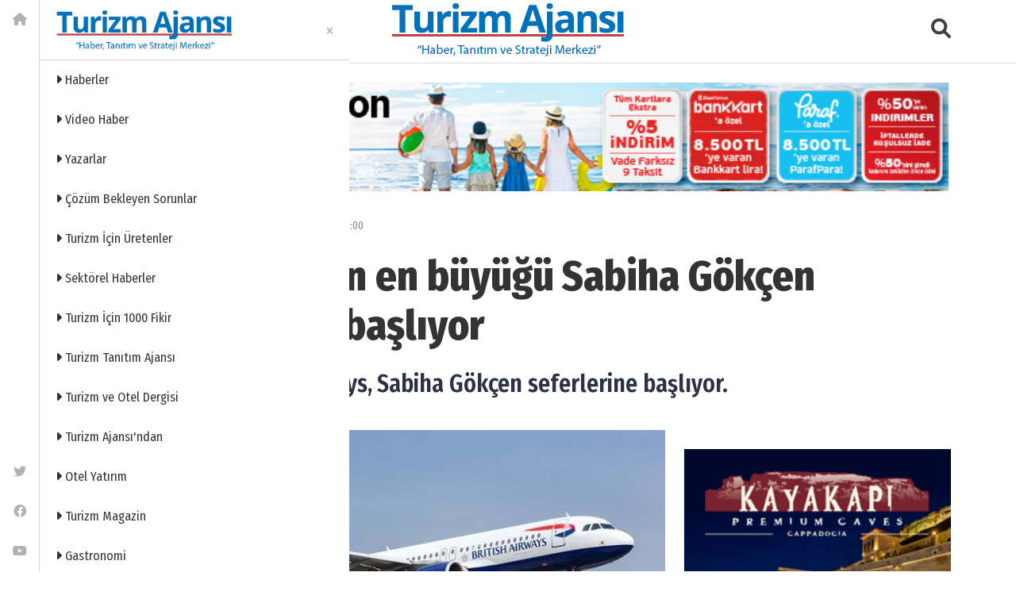

--- FILE ---
content_type: text/html; charset=utf-8
request_url: https://www.turizmajansi.com/haber/ingiltere-nin-en-buyugu-sabiha-gokcen-ucuslarina-basliyor-h61262
body_size: 47981
content:



<!DOCTYPE html>
<html lang="tr">
<head><meta http-equiv="content-type" content="text/html;charset=UTF-8" /><meta charset="utf-8" /><meta name="viewport" content="width=device-width, initial-scale=1.0" /><title>
	İngiltere'nin en büyüğü Sabiha Gökçen uçuşlarına başlıyor | Turizm Ajansı | Turizm Haberleri | Turizm Gazetesi
</title><meta name="description" content="İngiliz British Airways, Sabiha Gökçen seferlerine başlıyor." />
<meta name="keywords" content="Londra Sabiha Gökçen uçak bileti, İngiltere İstanbul uçak bileti, British Airways İstanbul, turizm, turizm haberleri" />
<meta property="og:site_name" content="Turizm Ajansı" />
<meta property="og:type" content="website" />
<meta property="og:title" content="İngiltere'nin en büyüğü Sabiha Gökçen uçuşlarına başlıyor | Turizm Ajansı | Turizm Haberleri | Turizm Gazetesi" />
<meta property="og:url" content="https://www.turizmajansi.com/haber/ingiltere-nin-en-buyugu-sabiha-gokcen-ucuslarina-basliyor-h61262" />
<meta property="og:image" content="https://www.turizmajansi.com/images/haber/ingiltere-nin-en-buyugu-s_e395.jpg" />
<meta property="og:secure_url" content="https://www.turizmajansi.com/images/haber/ingiltere-nin-en-buyugu-s_e395.jpg" />
<meta property="og:image:type" content="image/jpeg" />
<meta property="og:image:width" content="1200" />
<meta property="og:image:height" content="900" />
<meta property="og:description" content="İngiliz British Airways, Sabiha Gökçen seferlerine başlıyor." />
<meta name="twitter:card" content="summary_large_image" />
<meta name="twitter:site" content="@Turizmajansi" />
<meta name="twitter:creator" content="@Turizmajansi" />
<meta name="twitter:url" content="https://www.turizmajansi.com/haber/ingiltere-nin-en-buyugu-sabiha-gokcen-ucuslarina-basliyor-h61262" />
<meta name="twitter:title" content="İngiltere'nin en büyüğü Sabiha Gökçen uçuşlarına başlıyor | Turizm Ajansı | Turizm Haberleri | Turizm Gazetesi" />
<meta name="twitter:description" content="İngiliz British Airways, Sabiha Gökçen seferlerine başlıyor." />
<meta name="twitter:image" content="https://www.turizmajansi.com/images/haber/ingiltere-nin-en-buyugu-s_e395.jpg" />
<link rel="image_src" href="https://www.turizmajansi.com/images/haber/ingiltere-nin-en-buyugu-s_e395.jpg" />
<link rel="canonical" href="https://www.turizmajansi.com/haber/ingiltere-nin-en-buyugu-sabiha-gokcen-ucuslarina-basliyor-h61262" />
<meta name="robots" content="index,follow" />
<meta name="language" content="Turkish" />
<meta name="copyright" content="2026 www.turizmajansi.com" />
<link rel="amphtml" href="https://www.turizmajansi.com/amp/ingiltere-nin-en-buyugu-sabiha-gokcen-ucuslarina-basliyor-h61262" />
<script type="application/ld+json">
{
  "@context": "https://schema.org",
  "@type": "NewsArticle",
  "mainEntityOfPage": {
    "@type": "WebPage",
    "@id": "https://www.turizmajansi.com/haber/ingiltere-nin-en-buyugu-sabiha-gokcen-ucuslarina-basliyor-h61262"
  },
  "headline": "İngiltere\u0027nin en büyüğü Sabiha Gökçen uçuşlarına başlıyor",
  "description": "İngiliz British Airways, Sabiha Gökçen seferlerine başlıyor.",
  "image": [ "https://www.turizmajansi.com/images/haber/ingiltere-nin-en-buyugu-s_e395.jpg" ],
  "datePublished": "2023-05-30T09:58:00",
  "dateModified": "2023-05-30T09:58:00",
  "author": {
    "@type": "Organization",
    "name": "Turizm Ajansı"
  },
  "publisher": {
    "@type": "Organization",
    "name": "Turizm Ajansı",
    "logo": {
      "@type": "ImageObject",
      "url": "https://www.turizmajansi.com/images/logo2.png"
    }
  }
}
</script>

 

 

<link rel="icon" href="/favicon.ico?v=2"" type="image/x-icon"/>
<link rel="icon" type="image/png" sizes="512x512" href="/images/turizm_ajansi_icon.png" /><link rel="apple-touch-icon" sizes="57x57" href="/images/assets/apple-icon-57x57.png" /><link rel="apple-touch-icon" sizes="60x60" href="/images/assets/apple-icon-60x60.png" /><link rel="apple-touch-icon" sizes="72x72" href="/images/assets/apple-icon-72x72.png" /><link rel="apple-touch-icon" sizes="76x76" href="/images/assets/apple-icon-76x76.png" /><link rel="apple-touch-icon" sizes="114x114" href="/images/assets/apple-icon-114x114.png" /><link rel="apple-touch-icon" sizes="120x120" href="/images/assets/apple-icon-120x120.png" /><link rel="apple-touch-icon" sizes="144x144" href="/images/assets/apple-icon-144x144.png" /><link rel="apple-touch-icon" sizes="152x152" href="/images/assets/apple-icon-152x152.png" /><link rel="apple-touch-icon" sizes="180x180" href="/images/assets/apple-icon-180x180.png" /><link rel="icon" type="image/png" sizes="192x192" href="/images/assets/android-icon-192x192.png" /><link rel="icon" type="image/png" sizes="32x32" href="/images/assets/favicon-32x32.png" /><link rel="icon" type="image/png" sizes="96x96" href="/images/assets/favicon-96x96.png" /><link rel="icon" type="image/png" sizes="16x16" href="/images/assets/favicon-16x16.png" /><link rel="manifest" href="/manifest.json" crossorigin="use-credentials" /><meta name="msapplication-TileColor" content="#ffffff" /><meta name="msapplication-TileImage" content="/images/assets/ms-icon-144x144.png" /><meta name="theme-color" content="#ffffff" />


<!-- DNS Prefetch -->
<link rel="dns-prefetch" href="//cdn.jsdelivr.net" /><link rel="dns-prefetch" href="//ajax.googleapis.com" /><link rel="dns-prefetch" href="//cdnjs.cloudflare.com" />

<!-- Preconnect -->
<link rel="preconnect" href="https://fonts.gstatic.com" crossorigin="crossorigin" /><link rel="preconnect" href="https://cdn.jsdelivr.net" />
 

 
<!-- CSP'yi güncelleyin -->





 

<script type="text/javascript">
    WebFontConfig = {
        google: {
            families: ['Fira+Sans+Condensed:400,400i,500,500i,600,600i,700,700i,800,800i,900,900i:latin-ext'],
            display: 'swap'
        },
        timeout: 2000
    };
		(function() {
			var wf = document.createElement('script');
			wf.src = ('https:' == document.location.protocol ? 'https' : 'http') +
			'://ajax.googleapis.com/ajax/libs/webfont/1.5.18/webfont.js';
			wf.type = 'text/javascript';
			wf.async = 'true';
			var s = document.getElementsByTagName('script')[0];
			s.parentNode.insertBefore(wf, s);
    })();


 

</script>


<!-- Bootstrap'ten sonra gelen CSS'ler -->
<link href="/css/fontawesome.min.css" rel="stylesheet" /><link href="/css/bootstrap.min.css" rel="stylesheet" /><link href="/css/mmenu.css" rel="stylesheet" /><link rel="stylesheet" href="https://cdn.jsdelivr.net/npm/swiper@8/swiper-bundle.min.css" /><link href="/css/toastr.min.css" rel="stylesheet" />

<!-- Özel stiller (en son) -->
<link rel="stylesheet" href="/css/main.css" /><link rel="stylesheet" href="/css/custom.css?v=001" />
 <style>
     .author header .reporter>span {
    font-size: 1.5rem;
}
 </style>


 

<link href="/yorum.css" rel="stylesheet" />

 <!-- Font Awesome -->
 <link href="https://cdnjs.cloudflare.com/ajax/libs/font-awesome/6.0.0/css/all.min.css" rel="stylesheet" />




    <!-- Google tag (gtag.js) -->
<script async src="https://www.googletagmanager.com/gtag/js?id=G-CRGTEDDNN4"></script>
<script>
    window.dataLayer = window.dataLayer || [];
    function gtag() { dataLayer.push(arguments); }
    gtag('js', new Date());

    gtag('config', 'G-CRGTEDDNN4');
</script>




</head>

<body class="">



        <div class="app-wrapper">
            <div id="page">
                    <form method="post" action="./ingiltere-nin-en-buyugu-sabiha-gokcen-ucuslarina-basliyor-h61262?ur=ingiltere-nin-en-buyugu-sabiha-gokcen-ucuslarina-basliyor&amp;id=61262" id="form2">
<div class="aspNetHidden">
<input type="hidden" name="__VIEWSTATE" id="__VIEWSTATE" value="y0hVzIwDapnFs5SLkADEvMNn3cKzqv3fb53quFOA0JUxqNgxLHvI8v8SKtvUyO+eqeCI/NPFjM+OJO6wsRMigsjNK2XFX//UGbU+zBVRQoghrCD7bVJPthPodkN3m48gki6wJ8U67x5GEpEKFqm72q9+rp1dTCSdspHEjhc/5P0sz0zm4SGgNYiwtfTUINp5PHMzeg9Ds5PU8MI7NhisTbCGiAD7wYokPsAspw0xe4IYVilPmhaPVRb+iFWkx9J5UwUVYXGwrx83Nbq1TIg1VbEO5c07/7LLAoeYsrLL0Y5jW/[base64]/f7AaWUJIhvND7gCYCYSTz1tSwgjIHkB0Jg7WvAkeyVdidMIzxK7sffRdGPOUlcoQyFZaTNGx6eNOF1lD6So/g9UnrF9uUorsNPjVa/PpyqkCoNYlmVJqprrAdPC58do0BSGx/lusOdJETUAYBMZo+dham4/KfQI56L9rA4qDn3CCXQcfzULdrSo5Wdpjt98dhElZK9buG7Y69cHCKmdulJ2OwvoCPzU25ncvROdhzc2w7/oDh1nljdabGUazkrLlegnRuzXyGbhbUixAa0ItYPQIkshAO6ZpsT+AeEHd3UA0fIP/NgJx4X5zsfRljIm03hbR74yiznk/FXUHhtLuVswdeMZZliCwcv3EA1L7/PqqRfiLff1WuE6cA1qZhhjJ5nA0F0rTukcBiZHsocQO01Z7qhQH4ghASBU54FCZ4GL89ar3dQgQkCkXuo4nTDpJ45W4ILiz2wL1+ShhAxtQBBc0R5cjue7DLUwfXGoLyhK/OSIP46AHLWr1touvXVMOSus9jnUgPsB4tI+U9sWqRR6AdPASOocj7WIOokRAyBfEyUeqH5Fxh19m4EPu4aByozVtfDfe/k4X9ZWmxmJ2dPKepTElg3XgYZdQ6+lMngSxH0PumGg3ZfaO5gnQvzj8HSQ2kd39J3BelgyqIpastB/UgkTpiYUkIk25U7MgyZJIFcucAju9V/j/o0f5r828bXHnHK49wF+ahTEV7wACLfAAVtVb4dzKczq/10pQwnP/JOtBdJjMS0ssoOz6vcH4o4l+zGPq+DMTsXJIoOuO/oI5wk106FLp8634fZ0PjLGkKQBO+AmocwoPWqA7P7Nlhr/RkO7dChPR8oUlpLCdC+zT7OAbMpgRiGO//KWLuMOXH9q2k1FV4Q2Ap1ufX9waXH7RShA6OIQDH2gCbgEUdF8XO3kwmS+0RMRIRroeL/I4c9HEl/H7rXpWzVzxw+YFf6DVhz8vebEnTTpq7IRwTPpQyaTngaCY22nuBK0XH5+mPHJy6s+y7U1XxMKhjjZzz5tLRqxg5l2GzAoTmit5mg2xj4JqGU8ycWaIvtypmljwzOxO/+3IaUATFEFnCAAA8YnIvOYR297+4y8uytBYCNFYB/4FnG/CoEx2B7Co5bUDgAw3fAE4Gut3lMOO2EEw2Wmd8uKh1S9Y39BvkECGNBohZqGsTRx/A/t3bZw6mxa/n/N2I3eI5uVaNCzsFMQvBHXnFHqcrJzOcsVQEQq9tkIBycZEP74owFZEzER9s3btHtG/WNQ5K/DWsRLIMPiN2JWBo9sjnntR69cC9gKPy4XgU67gsbp5T5tC5ltsISl0usf0o1ZmIFzNPF5G05jLhABrc6XyHdJWmGd3lqgXdys1qDWYPSxG6FKAGU9tbkXv0JWfujYAXB44p3keSq/3WVttm/ss8puIjAmQWN3uAkRbjbjoOeU2Bjc+iyI2zZIBV/w19aWUrkZKQ5spG1jnTRRlDZyalG3e5zL+4Hf+tNC7lUc4Qktd6B2j+T6TPIOykA2ii+jIKvnorrLPgn4Gz5rdiK85ODZ4d/+XX6uN650L6nCT11Cc/iZL888hLBn9BzcNzAf8jIBy+Q1efO/Efo0Xvhz9WXHjki3XDVEm0x9fzt3jqZPaJrr7mnF/FOKg3A1f+GQmygGZY8nwHZseCzNgpy5G3eTHI8cuMPZE2BCiR+GKzx1JmYUR/WRxv32zVPIFNNLWb8q5nM4kej6lKjIqCt+IvgQbnzChqkEUxlEE87Is35xs0LN0rsAlewveusFbzN1hxBLGdDDtGHnn6m3nZq45yQHqSTdFXOlxQzvzsjXowxybrMkm6MP2hUuCbcsh6fTYYY3VveN+/rFxxXoSSKUnaCU7iqCC11G8jneSbNuynJ3NgXWZLCwCmB9tXyPHOzSCCiWCmhR2aqXf4BqeBe1tRw6PSe2YMDtGQoHaA4hikoczJplelmDGA8duZw/klodkMx1Fi+c8aIWaAvb5GMEP7p1dO5whjIZS761CEiCPEOthzSd+CnhABfEd/ALSaR42koNF6oQZyimuo490LMD34hMGvuJTPrE8XoZ16/q8HjElMumO5Glj7hBsARZ8fqLw0jne/fY0GBZ930uIifhe0kz+ORj6OJ+nyteiBfka9Sw9AjqVPYR0p5OVxHCMtUzIia/G1cx78vXrUJSOAuJijBKKqP73ypxXocWHDekP1dqggtuTHFe0NT+ULlMJFKaznCJ0nwb5kkTVQHw7vxfL8FsmTzecCITBy4rQ+rWPkc2+Rg04bAjoLMRCKc+6Pu7f/WT+OY7w7ufIooFIH3DYW8rp8hhSkA79G/XCVm/ZW9oFOC3AstZKVCZe1b3rVMcR9niGcCXreLaOSlMvzDPAXrQVaR6i/K1wffXAw8p4c4ad5aTM840fxjOwdGmchRKcYfpxRh8Ria8m1ekABu8z1lVHk5/4KpV4XbpoJbjY0oP+WpnRlrvuIPNUPpR3fb7LIssH3p7KvsGVoCC5KJIqDktyu0Pv35OEiwE6uKqISZd6RhCp69MClpsMdC0JLpIcLz3h08aH/wOi5aDj6feGiQzJQLvxJ/7JD0k+tV59Udb6w+kYM09P4MsA78Y5UB6dwqZK21i/O3eCmfy3StRgnTStCEShOT0w/eTdDHE4p3UzGDfFBmB1sw1a6VZG6pn+T+oVDdkzpzgIfDABXlpCXWULjl4ZfdGkW2qSaXvNXWUh7C+I6hZj67zozOS81vQ8fGDWgPsZv+giV7+6c59OuJwJswQEB6sXzIsYQ1YxrONZAoeZT/FluHkkCCvbPY3nCfHPHkVZFZER01vl6O/6uJVQL6LKrqnmskWytHxn6Xava25Oi1kLkiVZQ6XKy8FhsRno226+Ohbg+fbhu4RO0VFMKDd0tRQvpl3ACox/u0ylW7Cp9JGMiJ0Tbi1AwYAyHadWM6jUFQibdJH79vNLCe2gaKEU6XDSSqVtUifeI1AmzmZXJSUnjPpliFAPJrnRnd4wS2t5s8INsDu3oSpyt+oV5ihSfyG/y23zo04ARqTlyzP9CnYhGzn93h1XCf8sR9S0E4HSpbGaZEtjK/5QJ+8p4Nnr/cMtkrlNG5rLi0ASf5QYuzkQK1MU0lHRS4ZJQ3dsX9YsniA3g19esmmy1K+xXv8oS/1JXcuqt8zYfv+WFOI2O+dd+fhrZ8h021UjI/gl8asO6n5BaR9ZfC9R0pJ7UUzAy5GUvBEFns94VKkB3YTklUhTiTpVFLldwRAHnv09ibmOaufQbg/8O2sV9P+V/DEOSpxslqhqax84WqiUKyrBaBVLXxjYT4vupKfA7HHBsIXNhnlkpl5OmL0a96Zu82oFTKgpdEFo7O/nIvjfG51n96f32H63uOMVPzKldbSBGgG/IToBfeEbE3Sk8nOmEEsGhhAAZsWKPSjBXvn1TGBru0fsxm+t8y0hMa5GBVNDJv9WV1rNzdnlA3RXiK+ETHByh9/20Jl0sl1uEbG+0KtqqpehN0a/QWvgnPS599sOq9YHhTCJlO5+oxuxUjVy587YMDqYYtPvf+CyS6hvbzwxIgrnb/T09kobAzx5ajmrBbVR6Msv4duhFLMs/dI0CxMSM+CqDFiBq8J/TAWS6ZslHxkOzovTu8KWi6cB6Ze8a3Nc15eDjm8zK78KZTzsmdjqiJYA9Woxjt4wma3vCecqkJxO7M98vx0YI+2u1i9LaXXuD5UI69uan3BCoi/eNBl4Q4D7K5ePMD7YaJpN3/jJBaSAUHKeIIjln2GvjrZOCPffkoQaQdnRsxFnuYXRTI/TqQbtM1ffVHOpBgof/bXFxlPYAphi4ClanyVBzlpO2lRFSM3JZtHl5xF9VJYpdY1U5wLtt2bkkl4Yvq3MZhxD/eAop8PKmlfCYRu2qDMNYKAjufuowP5DzdQ5J+uMc0jwUnkaqA+ltjH6joGgvfqIlfvTXR+E3pij8sXzGwhf5f/1nUL6k8T2HwK1x1frCoasvydAt014wzuW+BcSXPBKPQ/G4J54fZXm6BnzyG7VFia2l0BcqAVGZUlo36kfaLo5LfSDohuiKdgHfviUCiYBSZnxtXnrh8L8M6Ql9l3bSrogofRnIH1kV5OTAP/QqKu5NZx3YQW8KSivLP2DjR3QJYNlwmUO5LRjExPF3WgsvAK7mBna4HmBeT/7BowexMpFY3FEIfXE0xvF4l0jAHH8u4RkcadMiLqFSGJ1VLLuCQaHj+GRmMP7Y3tF8IfsPgVZKD4Eblq90Iw44po93Gjt3xYZjJps/rdcCNkl0uKceiCMnSmKoGd/Q7NBdfEPHm+W25bH84pv0UBlX+xBTMBlnaap1bTOpChMdU+QgCppW9Ld1S8S1zt3bKrlFRsKRsORJuZN7WAefXaWCYq6H4TQAlLrjvKYr5PPFR12kWipKr7GEu5uHT7CH3EoMvMn9EziitrE2tHJLXAYTsA4DjnBpGBB9k/NPPLKzsuiuz8SlXvTCbvX12OzvA20s7EvXQ3oc2y1iqk2c7qXsWzoH5V4lReFxCs48UHUR6G+F4x7FiP996Ae/ejkySIvLJNDcEvHefmR/F8jTOGhEc9DR9sNJtCStly1jhITp+FaqstkNTrN+KIoKRInuF7wPrO1/JFNqoP2UMurnvyV2HM8wKcRBcUlvr1NiT3p+oomtqgr5inVjZ5AirOGSMJatJABbpBBw0EiQcYuRDTk451fevD12RX3ADHTcqCayraDAazk0/lEy5RDY0+99TSiXTyGaXBt7lVhy+5vPzkChZRvLisw0blv686GZ0I7yOE6qHlP67oEyrrGODTw/K/l7+95tfaG/+3Du1VDwI/ytCUGleOebFgkgoyCyFXo6mg2T78ivgqqas5dxO9XNuxK81rKGMd27FLoZTtl67Qaixhcn0p50H8vBWOLPIDKhRXOaXxEmYzr12APQAeGsLMvrEzkgLaip+0s/Ez3PeEpa4L8J85ThCvFKtMmpl9vv5H9F8yR1EXkuY1FoBJQ2B4Np6ZSX9LSimbtqYqfVqgrD0CgO3+iizt0qhgF0/[base64]/0ZBQUOHY5P6U1XIjlI832sCVvWF0c79XGr4Ie4EQx/4Y3j5OcxdnHRvRMqSolIx1pXehmej/HKF7muGl7XSE2rGSNUkp0cb7P99ECEoKAdr4YE2xfotpdaocI+baAqMHrctf5Sz5Om7UjamqENUKpL8ExQkDviO+TW4cznPARN3wNdre6p8ChZ4oQgzcUGKn4TjXGJ14Gt6fzIRXztjNthLt5o5iLwPgKjkrrrf9A/P0ZEMbrUVjYh4YYotSobPl50u7YAJ0SH42VjJ/vT/X3poUpctlPWKJczG0NaZ7Z0SlKlIvDpJgNTlIFM0seooAUnmDA5EGtzCUruXZnYyLLmyTr8hAUxPb8HQ/PkcpXvrv3stzXp1td7X1B6HG4A2Id5JlNlwIH1b+OCwOPhTBd4wi52C4t+laGWD6moZPwjQSJuRUu43P47RDVbG6OjvWtPwHcV6pSyiUwBIZ8l+WLJmxYwU3CEYBNQRMHnTL8A0YwrQfo1ntDrsgFdg1n8opq2xr+p/uHhac6tQRFy5a+I+TxGtoZGaCK3DBvQuPFFNWlMnLIgJck3mpws49pVbNPcjhOOcKc6/z80ZSUYMJcMLL/NDwPqTE2+rFn3cJXYv7pCk/[base64]/9IZBrfuoJayFgactqRAPXOnULNzRVS0VaxDRcm7vVlSlxMnEepCb6Y6z+whfGDYd5RqwA0eA92wAjMo5+JhP3786X9FR4nhyyTTAIXvBDbRxLOFkUsMGUxVfs0MLQ6AlzlEl58WoO4je4NTW3txQ54GL7Z61UL8fSlERPmtDNfgfx+t/ETttiQGz4VsRcuZMFxSVfoenu2Vsu8T8r1DUdZXTz4tFE1QvEVOyNQFmlK4lOPftBbQfu9vRqgBj2/IQhUiwSLoDJrzfkKrpiw7IqflDSw3hfHhVjPOn+9Rjy1b8UNSFPIrpDe+lwGzHKrJHGT8Lgor+rNGAbWmleMddOeDr54X1/+NpI6vVwMd+xUR1Pl8GzhQ7PrYsEv6zeXby4JYNn0uUizyusM2aZJECYiByyUbdwmdrsM/WpZSTW3cO9Icfi7ArIcY/[base64]/Wo/D8J407TuH8MLkKAGKiZvIT/[base64]/Zwiq2ph4cOD616NDluYEnj7nnbVrd2/0lJnn4MhRtUlqsy9xeYDDSiPUKi3yXdmgr6CpzstVimJJ/vqnCiQY4jdPEfB93Dx2N49l3tCVNecWYwqk9lBin3K197IKfYEoJVfn824kNskuPrl20AwzsJ2gXUZ9nUkc+U4pLeAlh7A6H9XL3otNT0SPRQ0AjI7hkB5apwi1Ynnu2yAFB5huXXYspxEYqV9xAlqr1EfLiI3B+cra2Mjdmlf0deh/ISYWuBVtmI9ysmfw3mlpyc0s3ZL+/wogjNB/61UhbmXnrd8qvLvNFOim6BQJ72jtBYOdv1TBTX8j5+vYExZtmu5320vrx7pLiNY8lvcDOpr1R2aYEs5WnaxlqocMR4ELi8MXQbnCjtAW57/q5yr8SUTDdcBUfANfUSFvVNgFoezAEItYLhgG9OaPQ2eXvnrk2jicjXfwd+s1/IiFhR6SMOVJ4uILgPOWGxggkXV8YlI4B6hWzWIB9hEIdqtOxBhsmb6ZLZp0xl+p1QQ7/6IBG3Yx+eLaCeOOhJplLD9Du47HcjCXHHY0VVeN0fbvZLPjQ5vd9F88m9C7wZZkG2o9/pHqHEgfKqcF3zKgrnoV8aV283AiGKC+Jubedyajq0f4JzfJOp4b7f2Y1mm7swvBnMEzrPb2FPRdqqiZ/[base64]/J/76dRf1Sx/VkkfL73LTyL46Y3Se2XzGGlLFzM/BpPhVpLjSOMPhzNJds7aqrc5WnOM6ExFg0ApkLmPg5RLtqfjBwjDtkAaPQuUmQ79ePVYky16gPJCVC4B5PqYsjuNsyr31TSFOt47jscOOQ2F3TCTBrTY1IhLxhucJzdDb3YBcRYSlI8nAUCbGnh3/9iHMbwnG7ShP62Ks5TVlqtFAvn+xk8aXo5o5rh2mB9MvvvR1k29pN+tv/ikBmt0cnTIVm1qjSQVKx1g0FHTEhb10/rdXxI9uVZ2UIRJzbm1sbLrx7sbUPTWl/+erWdUkuBSr1cNi+e2HT18H92/3x8aXN7k+NJmZgE1sr5oxMj6nUEQVtIQbVmx+zLTWyyKx/rY4xSgjz4U1wbSBkVypQfFVhRlyvnY/[base64]/qSh6MExUT30TnoYBHQ+ugi+z0NDvffv+J1gnzqwNVI6KSjry9zBZmag1chzJXsmFia4vDr3S4WXzYM4XZhbbW4J67H58DWXG/zLb8m4Z1y2qlraXgxDV8PIz+t0e6o69qlPrNPcLLphMr+n4V4ePiZ+4uEvlPyFUfDjkx1TlKB8K8UXKxu1zBT26/Z9ttsR+WiPRj4nDhARakz0xoc9klbrYcYi6T8u6qBV9jMpyLAgokPMS+JvZLpkc4y1lcYpJYf+3D448JUob3bfCYkm+gJMDCt+wkb/nxjWS4pyi1yGXmSJuMhPjsWSqcOlytcp6WGIadksn3XogZYNVKtcwLlcetNtUXirf9RbZcGVzFMCHe3uhbU1jM/iJqm/JXs9q0j5sH5g5qTh+pS4nmFU+GnqHSZm3Qm90Zjhl03gNYauM+DaNOO0YXco3B9NcOc/hiz+YkNvs5Lv0SdjZVEibDi394cNZmk7Y6LElzdcGAXYZ9sjBPBPnCIzAHi1mR6AD7HQ8XV3vd4+gwmA8yVeBVfGDrw54fYtadI4l9wCe/T7avIomFwOoA+rodUZePqyP5Bo5p1wuSPvF3MRHQxpoIsK98A5/[base64]/3ujDcFOBrsP3r3Lu+beahrR612E9vbLf7vI/G/24p5LzYXbne/JXKpMn5jXgNkyiqyYJtzd9xKXeYJjI4v48TkwJFZA9+YugQwyqe5FvyejK3gT4qrJP59nuTYy2sWwTaj8JXrAqZxc43ZDMXohxPjPle/o05y8E9/p5y+9Kh/pX1nRUgf2ALw2XGWShh6mNiihXkflxJnBZnygeNItAGbr4AfjzanSuIXvcmKS19yBphg38C5Y2oxRQR3H1QAluUY3Vg1FlLLQVpBMhHMKnt+Uz9cDI9QFOkQOpCpkGwqKmxgaoA1gwWpB4iNRq71El8uU3DAi4hX7vZjM+25N9sZteFSa9FY9/nwiyV5EiKv2iyjLu6V9SZ+kDE7ETzTg9R4znggK1M28fXBwtP9JDqrMgkbReumDJXoOvyo9I6CeOG1FTqzLgU+gz2k1kM5OmWxn9OiydWvEYc+DeLlAI7ZLQBmRtjow7U6hCez5beBKudDXLuTzbWqB/bot3LLOxtyMg1yszqXL3ox84rkam8EV50xacJOCDbzHh2y+UkL+/qNEOw6kKrK8QC1NwUbC2Y0x9Vt/4vXXXq2lNl8ygityCTSXctE5LmTm4N5+wIEz0kY5rhno3v++RHwjXb4QB9XtiMo0Guz6MLCNE3YeZeqPe+4AbNGQOvfyYG+VN4zxAd/8sAt2SxzTM+p1PI9oblijmLUFqq4ytS1J2Bp+Pz0H/rZrL8FnJGqZ+ABGBjc5BmZE6k5ldl/zr6B7AR3uvRGXJwnQbTW+nvsUMJYqQFPPU+3Ewlz+GIlFLdgOlvBvJvifAWkrR+KJlVsxs2x9i29gsiSvc04zbu+pN5Nk4ITmB57QLvq1GN3/NaSb0h7ibh28cBEJ5t8VvqOtikfsbDIxS/HrACpW8eKRLrTTB4eKefxBUsdJoVUXNSrJQ90dSrJpWO+q6dTFGua9oyaB8eeW3DTtRzeeWbKvgvphdmAvcL0LL5Mi/wQ4ecnZxjRn64Z84OaMFGjpk2NWQtqqx8gDYKppXBN3KgkaKL7E4hOkLSLvFmWYTxuRXZPBfJiE5v276PiCYK8e/WpGXOPqYHyf1zyXHsSJMJy1OpKJF4UmKIN/ztcGV2JOtdmbjT96A4WeAErPKpsz021CM7rzHn84Pbz7g7c5kUui0LF7rV4M7IG7sYAcuybXT5DQGYm7n5EBUaUxAtEOzupuhj/[base64]/2ZU7qOt1Uoeg/EM+quhikBeayTiAizU/58kulHmQyQ4aaLE4EHPJ2EDzytxbNr61ZAsjLqiFJaCG4EzYjr+U+sFAThqEl90p+JbwaB1wtLtKYM+p3aRJYAty8JJDzeIjMQa37Z+kKB60eN0JeorgIyX9hqq9BHLhdoWvgPJ6aOwsbfYuejmVd16wpMFYbe6Ki/lMaYgeNvX4GlMW29GNkasy/piOpypuZwnoxkcRYmzQvv33rRJou4WDwS1c8jerMTVF2P9lr90SEYG2Muvt70Pt4uXR4iaR8bV0xdBny3tVMXkEx9srlV7XrEzU28iiS+RDXdbggrBb+X3iFnP+gaDRLtZHaVeOsfxY32fvckGIlVFj5WP97ZWP3h/R7wG9u41AeoBfp+8td+zepf/aJLxV/lxOGNu/WhATLcEVYfJZtpwkuljfwUZL3xsNcDqQXxq0tmjfrqJBknoneguwfTsb0kJvojgwz43kR6e2OPdLsRB3AAstBQtl/1jOD0zkpiH78EaX42uxm9kRrhRPgSENtu02ZTyqCRmHjMqE97hW3FFEpCtQ8A2YBnuvB9vvgpS6Wjnpe7N5zf7xM4E3vSEw0tzt3f1duS1OmUHWGuF4tmZ2CH5xnFkDjAYIVQ5/[base64]/ws9G0sLDxWr9oStTZJ/aK5opshaeMz4G75AbWNY/2p2dSGokN1pJHbhDG5SQR523b9MDgcq+ATu8wLbQzNv/S65dk5/enrYJG+Oer0WUGJghFnYaIZXz+tzXz5fTDBuBF2uCYCd81Lxb/ZKrW50lI8Kd+SfAfpRMKqgjspkAeItL0vJ9RCbQCpGe4alsVDMdV0qTjAzXlj/Z8L8G7oA0I/pt6OpoGjDP/Kzwupd3EJOOoUAxuepKy7D2Zdjr9o2DC8lax10YZkojr4ddbpAFzREJY93CCUEcgpzixRfCEBFVAPTgF57RdtXkRvoi3TGxYh8LSYdTuoalvUN+1aIRBLqMTqVCvwNMRkwDVFnij+n4MUr176WA0+e/[base64]/qbwv7XaHS4mMS2Y98iUEyfdd1an6AABRir0g2B29mD/1BjSXMWPo6jFxkq/CaFADf4ESEKsEUAJuCgWZIL52SbgIWQmGWtQM7maabhClvwWnf/hMBhuB4Ev+ayPyDCGztM0a+YUGEmOAeve635cPsB0FGUtF8qQuXKACYDUrvizm7D6j36U25rpgm/xt8heTfhZ7cGVUNgWnqFRQzC63HLDZpqGYK1GS5dDChbvfWurVUdzJCFR2nYVMSHiaW5I8lposzi+QcBQyKb/Yl5s5/qqIqZsiN3njDfndGKRO1/ajO6Kb8w13uKIRcqzkXdaFznk2LgBN5CwICKiOqozy6PirsJsLsP9ikCr8qyNkmExsKE+2zO+Eay1Ues1Qoucy5+/3arV0jS1UdEcbxdOHsN9a5HlISqayQj+sAtpxIcpkjF/y4VwQA8pFsTTCf8oqep9COxC82TBEDP6qu4hXfseBZm6+OBPvQ4Rr1vCmeitYh+VHHeKR1A6RIn4qvJiLVB0qGjMJqbkHSjhTYFLW1bZ29UhZH5YXCpylgnuaCFkdgVPWAPyMPfxOhJHzil900dsCHQ+Ud3NmImHnReooAhiCJGTa2pX36tIBhq8lsRSIvxa/VYHztIzpEm4Bh/zFY1ncA8kfqw9ATQNTbn/QdxXeiCUDkjZCbfHM/UxwQLyYdkkeP3fFQEA6F5OsfQztDccA2vylR9ffy4R0u7Wbm0t/Wy5W5FpcIUSTNuIVEfVaNTKQl7OScMBqBE5xkloUlCfmQ3yuaUIoXu0q93l6gc88gU+DwOuORH/2saS6Lh2oRLSif7gheUOGI1xwwGNQC8S54QvxPTiZS1TDEsy8i2J7z6N0Bz9g8g4vWAVm0YG32R5WBBZyoylTqoU2nPkGxGFJWjG3C+TOJBdc55QieNV0JbGnWigJ2c4F3xJqhawelK7GbaZczlUeLlwIEeptbYWLdv5/MBcaFEDv7bclp56N3MpOfC/f4LdzJBKwFFTLEDOsl5+y4867CPG1gi4LklEO48lZL2IN5miC9+QWpRgrat//uX18Kjt8ridqZ+P6687ZAc539C8OuxW1bHXDuUPvZcHZ8O491RdCGmmryb2lc8EENeaWmRawp5kMhVPvDvxydJdqEmljXHTjXVQWmfcHvor7q/HxVwqtfGAAGqZIVz8OUMFAOZd/XMs6YXg3NiwCaixarBQsrZLiLriPPkvDf14GHnKN2MXx8cj0o24Fb/BgdhsEMiE9yJpna2cjXDd7rTE5nAy/HTf8sjvDaDmXUIAqOlLGYe8RGH/[base64]/L8aIcrBkh9jAfO50ORQ8WmzATZaHE8naGHIz0m/krfynK5qY7WK5zQQfuD23ct7kx5wPaQKeWd6AEaYvFVpciBbxjs54sk6prDZJY8WEcO6apoN6ZSck6cbzL3gY3Bjb780EjGpXUEAiSrddyxjVkY/wKuZ4kheHwjqtncm5ChApS4lEkNd741/lvHHLiD2ri/R/A8eBW3fynb4ZAY1tX1+WS4IBB7Aq92t8sLuCYfe2f24Dacf/wsDHZN9is8PHxHboXcyNXoN1rlO3VLNtE/TjADkk6nFSPMoPYWsGozXZqIlrh1Rw8VGctpHF+eh6JXL+kwJ+WRITFHjM2CHNnxO8bw0pfluY1neRjqnBswc/Xa/42J/Ew6wbijYHsvX2WzMYGHgVhvD0VltMf59z/Qw5nz/G5WKpmfOhRSBpcqzdppEV3311cr4fdtXSTs31AuuV6p8+c7qKX+G0zw8iAQ1QSs3Nlfckn9fArl162yEtaTT1kmOykxJE12HioxUC2g3owcOiKR7ApBnt2dpn6D16fU0zXz61DQ1wsaf4JY6vNGzg9G9vfmnl7kMZ3rZ8fImTnsMkWEKkgNlYV178ltMotEx/PWPDH5ftvOf5e8yBk6Yj7w7oTZVrXfLudpErp+ZRNS/6ZL9myFEBoxQb9cmvO3A8gthd6DRWyJ/YJYDuOYuDxYhVS/9eI/Jx9TMZrRMbZhsP2wM/0AZ5Z/SJBhaXEdxwGhF8kmpQzs6oTipOkgq6sv8hwFVGIwTWdBGvIa6tu4EW8389EE3q8hBDlgj9hSUef5uTEox4sQAaryO2I0DgdqUf/Nun/Lbx3PuPXkaGR7/YsL+7UC72DWHpOOFhFhLfLBzJs+pu41zxBwL04lEdx5JNc=" />
</div>

<div class="aspNetHidden">

	<input type="hidden" name="__VIEWSTATEGENERATOR" id="__VIEWSTATEGENERATOR" value="E669A398" />
	<input type="hidden" name="__EVENTVALIDATION" id="__EVENTVALIDATION" value="pFGM750JSdQhJcQzbUDJ3ag7TcMZji4xKxH+vwJmHw8ekc6ahuBIAxJ9iAJqmxEVjR79+2Nd683uKOgGcF+9a6PytZp23t95RLN9WmKQbl6zkyJ5o/tZDVuZF0tARjteHF9aSLWI6Ka8cyxUBG6SV43D/7pytY7dfOPREeXNw1dbSTXPMgWfx6+QDsUNHm41" />
</div>
                

      <!-- header -->
      <div id="header" class="app-header">
        <div class="container">
          <div class="row tepe1 align-items-center">
            <div class="col" style="display: flex;">
              <a href="#menu" class="hamburger"><i class="fas fa-bars"></i></a>
            </div>
            <div class="col align-items-center mx-auto">
            <a href="/" title="Turizm Ajansı"><img src="/img/logo2.png" class="tplogo" alt="Turizm Ajansı" /></a>
            </div>
            <div class="col text-end">
              <a href="#search" class="tpsearch">
              <i class="fas fa-search"></i>
            </a>
            </div>
          </div>

          <div class="row tepe2" style="display: none;">
                <div class="row">
                  <div class="col"><input type="text" id="searchInput" placeholder="Sitede ara..." class="form-control pksrch" /></div>
                  <div class="col-auto"><a id="searchBtn"  class="border-0" href="#"><i class="fas fa-search"></i></a></div>
                  <div class="col-auto"><a href="#" class="border-0 tpclose"><i class="fas fa-times"></i></a></div>
                </div>
        </div>
        
 

      </div>
      </div>
      <!-- header end--> 

<script>
  function doSearch() {
    var query = document.getElementById("searchInput").value.trim();
    if (query !== "") {
        //window.location.href = "/Search.aspx?ara=" + encodeURIComponent(query) + "&sayfa=1";
        window.location.href = "/arama_sonuclari.aspx?q=" + encodeURIComponent(query);
    }
  }

  document.getElementById("searchBtn").addEventListener("click", function (e) {
    e.preventDefault();
    doSearch();
  });

  document.getElementById("searchInput").addEventListener("keypress", function (e) {
    if (e.key === "Enter") {
      e.preventDefault();
      doSearch();
    }
  });
</script>


                

  
        <input type="hidden" name="ctl00$ContentPlaceHolder1$hfnID" id="hfnID" value="61262" />
    



    <!-- Modal -->
        <div class="modal fade" id="rulesModal" tabindex="-1" aria-labelledby="rulesModalLabel" aria-hidden="true">
            <div class="modal-dialog modal-dialog-scrollable modal-dialog-centered">
                <div class="modal-content">
                    <div class="modal-header">
                        <h5 class="modal-title" id="rulesModalLabel">Yorum Yazma Kuralları</h5>
                        <button type="button" class="btn-close" data-bs-dismiss="modal" aria-label="Close"></button>
                    </div>
                    <div class="modal-body">
                        <h6>Genel Kurallar</h6>
                        <ul>
                            <li>Yorumlarınız site yönetimi tarafından onaylandıktan sonra yayınlanacaktır.</li>
                            <li>Küfür, hakaret, argo ve müstehcen içerikli yorumlar yayınlanmayacaktır.</li>
                            <li>Kişilik haklarına saldırı içeren yorumlar yayınlanmayacaktır.</li>
                            <li>Siyasi içerikli yorumlar yayınlanmayacaktır.</li>
                            <li>Spam veya reklam içerikli yorumlar yayınlanmayacaktır.</li>
                        </ul>
                        <h6>Yorum Yazarken</h6>
                        <ul>
                            <li>Türkçe yazım kurallarına dikkat ediniz.</li>
                            <li>Büyük harf kullanımından kaçınınız.</li>
                            <li>Konu ile ilgili yorumlar yapınız.</li>
                            <li>Yapıcı ve saygılı bir dil kullanınız.</li>
                        </ul>
                    </div>
                    <div class="modal-footer">
                        <button type="button" class="btn btn-secondary" data-bs-dismiss="modal">Kapat</button>
                    </div>
                </div>
            </div>
        </div>





   <!-- relam top  -->
<div class="container my-4">
   <div id="ad-Container72890-1"> <script src="https://adsmanagement.atamedyagrubu.com/scripts/ad-728x90-1.js"></script> </div>
    </div>


    <div class="app-container" style="height: auto !important;">
        <div class="container" style="height: auto !important;">

            <!-- article -->
            <article class="news-detail" style="height: auto !important;">
                        <header>
                            <div class="d-md-flex align-items-center">
                            <a href='/haberler' title='Haberler' class='category'>Haberler</a><time datetime='2023-05-30T10:00+03:00'>Eklenme Tarihi: 30.05.2023 10:00</time>
                            </div>
                            <h1>İngiltere'nin en büyüğü Sabiha Gökçen uçuşlarına başlıyor</h1>
                            <h2>İngiliz British Airways, Sabiha Gökçen seferlerine başlıyor.</h2>
                        </header>

            <div class="row">

                    <div class="col-lg">
                        <!--left col-->

                                <div class="post-width">
                                  
                                    

                                    <figure class='img'><picture><source srcset='/images/haber/ingiltere-nin-en-buyugu-s_e395.jpg' media='(max-width: 480px)'><source srcset='/images/haber/ingiltere-nin-en-buyugu-s_e395.jpg' media='(max-width: 980px)'><source srcset='/images/haber/ingiltere-nin-en-buyugu-s_e395.jpg' media='(max-width: 1510px)'><source srcset='/images/haber/ingiltere-nin-en-buyugu-s_e395.jpg'><img src='/images/haber/ingiltere-nin-en-buyugu-s_e395.jpg' alt='İngiltere&#39;nin en b&#252;y&#252;ğ&#252; Sabiha G&#246;k&#231;en u&#231;uşlarına başlıyor' style="width:100%;height:auto"></picture></figure>

                                    <div class="mobile-sharing-container">
                                        <div class="sharing">
                                            <a href="#" onclick="paylas('facebook', event)" class="facebook" title="Facebook' da paylaş">
                                                <i class="fab fa-facebook-f" style="font-size: 18px; color: #fff"></i>
                                            </a>
                                            <a href="#" onclick="paylas('twitter', event)" class="twitter" data-toggle="tooltip" data-placement="right" title="Twitter' da paylaş">
                                                <svg xmlns="http://www.w3.org/2000/svg" style="font-size: 18px; color: #fff;" width="16" height="16" fill="currentColor" class="bi bi-twitter-x" viewBox="0 0 16 16">
                                                    <path d="M12.6.75h2.454l-5.36 6.142L16 15.25h-4.937l-3.867-5.07-4.425 5.07H.316l5.733-6.57L0 .75h5.063l3.495 4.633L12.601.75Zm-.86 13.028h1.36L4.323 2.145H2.865z" />
                                                </svg></a>
                                            <a href="#" onclick="paylas('linkedin', event)" class="linkedin" data-toggle="tooltip" data-placement="right" title="Linkedin de paylaş">
                                                <svg xmlns="http://www.w3.org/2000/svg" style="font-size: 18px; color: #fff;" width="16" height="16" fill="currentColor" class="bi bi-linkedin" viewBox="0 0 16 16">
                                                    <path d="M0 1.146C0 .513.526 0 1.175 0h13.65C15.474 0 16 .513 16 1.146v13.708c0 .633-.526 1.146-1.175 1.146H1.175C.526 16 0 15.487 0 14.854zm4.943 12.248V6.169H2.542v7.225zm-1.2-8.212c.837 0 1.358-.554 1.358-1.248-.015-.709-.52-1.248-1.342-1.248S2.4 3.226 2.4 3.934c0 .694.521 1.248 1.327 1.248zm4.908 8.212V9.359c0-.216.016-.432.08-.586.173-.431.568-.878 1.232-.878.869 0 1.216.662 1.216 1.634v3.865h2.401V9.25c0-2.22-1.184-3.252-2.764-3.252-1.274 0-1.845.7-2.165 1.193v.025h-.016l.016-.025V6.169h-2.4c.03.678 0 7.225 0 7.225z" />
                                                </svg>
                                            </a>
                                            <a href="#" onclick="paylas('whatsapp', event)" class="whatsapp" data-toggle="tooltip" data-placement="right" title="WHATSAPP' da paylaş">
                                                <i class="fab fa-whatsapp" style="font-size: 18px; color: #fff;"></i>
                                            </a>
                                            <a onclick="goToYorumYaz(); return false;" class="comment" data-toggle="tooltip" data-placement="right" title="Yorum yap">
                                                <i class="fas fa-comment" style="font-size: 18px; color: #fff; transform: scaleX(-1); cursor:pointer; "></i>
                                                <span class="badge red">0</span>
                                            </a>
                                        </div>
                                    </div>

                                            <!--reklam-->
                                            <div></div>


                                            <div class="content-text">

                                            <div class="articleside"><a class="articleaside_link areset" href="/haber/milas-bozbuk-te-865-milyon-tl-lik-5-yildizli-otel-yatirimi-h71311" target="_blank"><img src="/images/haber/vera-turizm_31592.jpg" class="asimg" alt="Milas Bozbük’te 865 milyon TL’lik 5 yıldızlı otel yatırımı" /><div class="articleside_title">Milas Bozbük’te 865 milyon TL’lik 5 yıldızlı otel yatırımı</div></a></div><p>
	 <span style="background-color: initial;">British Airways, Sabiha Gökçen Havalimanı'na ilk seferini 1 Haziran’da gerçekleştirecek. İngiltere'nin bayrak taşıyıcı şirketi British Airways, Londra-Sabiha Gökçen seferleri ile haftanın 4 günü İngiltere'nin başkentini Sabiha Gökçen'e bağlayacak.</span>
</p>
<p>
	   Söz konusu seferler nedeniyle Sabiha Gökçen'de bir etkinlik organize edilecek.
</p>
                                             
                                               
                                            <div id="articleside_mobile"></div>


                                             </div>

                                    <div class="tags">
                                        <a href="/etiket/turizm" class="tag" title="Turizm">Turizm</a> <a href="/etiket/londra" class="tag" title="Londra">Londra</a> <a href="/etiket/istanbul" class="tag" title="İstanbul">İstanbul</a> <a href="/etiket/ingiltere" class="tag" title="İngiltere">İngiltere</a> <a href="/etiket/british-airways" class="tag" title="British Airways">British Airways</a> <a href="/etiket/sabiha-gokcen" class="tag" title="Sabiha G&#246;k&#231;en">Sabiha Gökçen</a> <a href="/etiket/turizm-haberleri" class="tag" title="turizm haberleri">turizm haberleri</a>
                                    </div>



                                    



 
                                   


                                   




                        <!-- reklam haber footer -->
                        


                                    <div  style="height: 50px; display: block; width: 100px"></div>

                                   
                                    <!-- Yorum formu ve listeleme -->
                                    <div id="ContentPlaceHolder1_commentSection">
	

                                        <!-- Sayfanın başına ekleyin -->
                                        <div class="toast-container position-fixed top-0 end-0 p-3"></div>

                                        <!-- Yorum sistemi başlangıcı -->
                                        <div class="comments-container" id="yorumyaz">

                                            <!-- Mesaj Paneli -->
                                            

                                            <!-- Yorum Formu Alanı -->
                                            <div class="comment-form-wrapper" style="margin-bottom: 20px;">
                                                <!-- Yorum Yap Butonu (varsayılan olarak görünür) -->
                                                <button type="button" id="btnShowCommentForm" class="btn-show-comment">
                                                    <i class="far fa-comment"></i>Yorum yapmak için tıklayın
                                                </button>

                                                <!-- Yorum Formu (varsayılan olarak gizli) -->
                                                <div class="comment-form" id="commentForm" style="display: none;">
                                                    <h3>Yorum Yap</h3>
                                                    <div class="form-wrapper">
                                                        <div class="form-group">
                                                            <input name="ctl00$ContentPlaceHolder1$txtName" type="text" value="Ziyaretçi" id="ContentPlaceHolder1_txtName" class="form-control" placeholder="Adınız" />
                                                            

                                                        </div>
                                                        <div class="form-group">
                                                            <textarea name="ctl00$ContentPlaceHolder1$txtComment" rows="4" cols="20" maxlength="500" id="ContentPlaceHolder1_txtComment" class="form-control" placeholder="Yorumunuz" onkeyup="countChar(this)">
</textarea>
                                                            <div class="char-counter">
                                                                <span id="charCount">0</span>/500
                                                            </div>
                                                            
                                                        </div>

                                                        <!-- Form içindeki submit buton alanı -->
                                                        <div class="form-submit-area">
                                                            <div class="form-check">
                                                                <input name="ctl00$ContentPlaceHolder1$chkRules" type="checkbox" id="ContentPlaceHolder1_chkRules" class="form-check-input" />



                                                                <label class="form-check-label" for="chkRules">
                                                                    <a href="#" data-bs-toggle="modal" data-bs-target="#rulesModal">Yorum yazma kurallarını okudum ve kabul ediyorum.</a>
                                                                </label>
                                                            </div>

                                                            <button type="button" id="btnSubmit" class="submit-btn">
                                                                <i class="far fa-paper-plane"></i>Yorum Gönder
                                                            </button>

                                                        </div>

                                                    </div>
                                                </div>



                                            </div>


                                            <!-- Yorum Listesi Başlığı -->
                                            <div class="comments-header">
                                                <h3>Yorumlar (<span id="totalComments">0</span>)</h3>
                                            </div>

                                            <!-- Yorumların Listelendiği Alan -->
                                            <div class="comments-list" id="commentsList">
                                                <!-- Yorumlar AJAX ile yüklenecek -->
                                            </div>

                                            <!-- Daha Fazla Yorum Butonu -->
                                            <div id="loadMoreSection" class="load-more-section" style="display: none;">
                                                <hr class="comments-divider" />
                                                <button type="button" id="btnLoadMore" class="btn-load-more">
                                                    <i class="fas fa-sync-alt"></i>Daha fazla yorum yükle
                                                </button>
                                            </div>


                                            <!-- Yorum Template -->
                                            <script type="text/template" id="commentTemplate">
                                                <div class="comment-card" data-comment-id="{CommentID}">
                                                    <div class="comment-header">
                                                        <span class="commenter-name"><i class="fa-regular fa-circle-user"></i>
                                                            {UserName}</span>
                                                        <span class="comment-date"><i class="fa-regular fa-clock"></i>{CommentDate}</span>
                                                    </div>
                                                    <div class="comment-content">{CommentText}</div>
                                                    <div class="comment-actions">
                                                        <button type="button" class="btn-action btn-like" data-action="like" data-id="{CommentID}">
                                                            <i class="far fa-thumbs-up"></i>
                                                            <span class="like-count">{LikeCount}</span>
                                                        </button>
                                                        <button type="button" class="btn-action btn-dislike" data-action="dislike" data-id="{CommentID}">
                                                            <i class="far fa-thumbs-down"></i>
                                                            <span class="dislike-count">{DislikeCount}</span>
                                                        </button>
                                                        <button type="button" class="btn-action btn-reply" data-action="reply" data-id="{CommentID}">
                                                            <i class="far fa-comment"></i>
                                                            <span>Cevapla</span>
                                                        </button>
                                                    </div>

                                                    <!-- Güncellenmiş cevap formu -->
                                                    <div class="reply-form-container" id="replyForm_{CommentID}" style="display: none;">
                                                        <div class="form-group">
                                                            <input type="text" class="form-control reply-name"
                                                                id="txtReplyName_{CommentID}"
                                                                value="Ziyaretçi"
                                                                placeholder="Adınız" />
                                                        </div>
                                                        <div class="form-group">
                                                            <textarea class="form-control reply-text"
                                                                id="txtReplyText_{CommentID}"
                                                                placeholder="Cevabınızı yazın..."
                                                                maxlength="500"></textarea>
                                                            <div class="char-counter">
                                                                <span>500</span> karakter kaldı
                                                            </div>
                                                        </div>
                                                        <div class="reply-form-actions">
                                                            <button type="button" class="btn-submit-reply" data-id="{CommentID}">
                                                                <i class="far fa-paper-plane"></i>Cevapla
                                                            </button>
                                                        </div>
                                                    </div>


                                                    <div class="replies-section" id="repliesSection_{CommentID}"></div>
                                                    {RepliesCountHtml}
                                                </div>
                                            </script>


                                            <!-- Cevap Sayısı Template -->
                                            <script type="text/template" id="repliesCountTemplate">
                                                <div class="replies-count" id="repliesCount_{CommentID}">
                                                    <i class="fas fa-chevron-down"></i>
                                                    <span>Yanıtları göster ({RepliesCount})</span>
                                                </div>
                                            </script>



                                        </div>
                                        <!-- Yorum sistemi sonu -->


                                    
</div>
                                    <!-- END Yorum bileşeni -->







                    </div>
                    <!--end post -->


                </div>
            <!-- // end left col-->
                
              

                <div class="col-lg-auto">
                    <div class="w-300">

                        <!-- reklam sağ 1-->
                        <div id="ad-Container240400-1" class="my-4"><script src="https://adsmanagement.atamedyagrubu.com/scripts/ad-240x400-1.js"></script></div>



                        <div class="col-12 col-lg-auto">
                            <div class="aside">
                                <div>
                                    <div class="widget-title">
                                        <h5>ÇOK OKUNANLAR</h5>
                                    </div>

                                    
                       <div class="post post-medium post-big-md">
                           <a href='/haber/titanic-hotels-mardan-palace-ile-yollarini-ayirdi-h71251' title='Titanic Hotels ‘Mardan Palace’ ile yollarını ayırdı'>
                               <figure>
                                   <img src='/images/haber/titanic-mardan-palace_31523.jpg' alt="">
                               </figure>
                               <span>Titanic Hotels ‘Mardan Palace’ ile yollarını ayırdı</span>
                           </a>
                       </div>
                   
                

         

               
                       <div class="post post-popular">
                           <a href='/haber/karavan-tutkunlarinin-bulusma-noktasi-karavanist-kapilarini-acti-h71250' title='Karavan tutkunlarının buluşma noktası KARAVANİST kapılarını a&#231;tı'>
                             <span><span id="ContentPlaceHolder1_rpt_turetenler_b2_lblIndex_0">1</span></span> 
                            <strong>Karavan tutkunlarının buluşma noktası KARAVANİST kapılarını açtı</strong>
                           </a>
                       </div>
                   
                       <div class="post post-popular">
                           <a href='/haber/mardan-palace-in-yeni-sahibi-swandor-hotels-oldu-h71276' title='Mardan Palace’ın yeni sahibi Swandor Hotels oldu'>
                             <span><span id="ContentPlaceHolder1_rpt_turetenler_b2_lblIndex_1">2</span></span> 
                            <strong>Mardan Palace’ın yeni sahibi Swandor Hotels oldu</strong>
                           </a>
                       </div>
                   
                       <div class="post post-popular">
                           <a href='/haber/istanbul-havalimani-nda-yolcu-karsilama-duzeni-degisiyor-h71289' title='İstanbul Havalimanı’nda yolcu karşılama d&#252;zeni değişiyor'>
                             <span><span id="ContentPlaceHolder1_rpt_turetenler_b2_lblIndex_2">3</span></span> 
                            <strong>İstanbul Havalimanı’nda yolcu karşılama düzeni değişiyor</strong>
                           </a>
                       </div>
                   
                       <div class="post post-popular">
                           <a href='/haber/bartin-a-diamond-hotel-amasra-geliyor-h71278' title='Bartın’a Diamond Hotel Amasra geliyor'>
                             <span><span id="ContentPlaceHolder1_rpt_turetenler_b2_lblIndex_3">4</span></span> 
                            <strong>Bartın’a Diamond Hotel Amasra geliyor</strong>
                           </a>
                       </div>
                   
                       <div class="post post-popular">
                           <a href='/haber/the-greenpark-kartepe-resort-otel-den-aciklama-markamiza-zarar-verildi-patronumuzun-kisilik-haklari-ihlal-edildi-h71217' title='The GreenPark Kartepe Resort Otel’den a&#231;ıklama: Markamıza zarar verildi, patronumuzun kişilik hakları ihlal edildi&#160;'>
                             <span><span id="ContentPlaceHolder1_rpt_turetenler_b2_lblIndex_4">5</span></span> 
                            <strong>The GreenPark Kartepe Resort Otel’den açıklama: Markamıza zarar verildi, patronumuzun kişilik hakları ihlal edildi </strong>
                           </a>
                       </div>
                   
                       <div class="post post-popular">
                           <a href='/haber/turizmde-meslek-yasasi-sart-h71256' title='Turizmde Meslek Yasası şart!'>
                             <span><span id="ContentPlaceHolder1_rpt_turetenler_b2_lblIndex_5">6</span></span> 
                            <strong>Turizmde Meslek Yasası şart!</strong>
                           </a>
                       </div>
                   
                       <div class="post post-popular">
                           <a href='/haber/k-mil-koc-2025-te-10-milyondan-fazla-yolculuk-hik-yesine-ortak-oldu-h71270' title='K&#226;mil Ko&#231; 2025’te 10 milyondan fazla yolculuk hik&#226;yesine ortak oldu'>
                             <span><span id="ContentPlaceHolder1_rpt_turetenler_b2_lblIndex_6">7</span></span> 
                            <strong>Kâmil Koç 2025’te 10 milyondan fazla yolculuk hikâyesine ortak oldu</strong>
                           </a>
                       </div>
                   
                       <div class="post post-popular">
                           <a href='/haber/bebek-otel-de-yasakli-liste-iddiasi-kurallara-uymayana-kapilar-kapandi-h71218' title='Bebek Otel’de ‘yasaklı liste’ iddiası: Kurallara uymayana kapılar kapandı'>
                             <span><span id="ContentPlaceHolder1_rpt_turetenler_b2_lblIndex_7">8</span></span> 
                            <strong>Bebek Otel’de ‘yasaklı liste’ iddiası: Kurallara uymayana kapılar kapandı</strong>
                           </a>
                       </div>
                   
                       <div class="post post-popular">
                           <a href='/haber/van-a-60-odali-yeni-otel-yatirimi-h71239' title='Van’a 60 odalı yeni otel yatırımı'>
                             <span><span id="ContentPlaceHolder1_rpt_turetenler_b2_lblIndex_8">9</span></span> 
                            <strong>Van’a 60 odalı yeni otel yatırımı</strong>
                           </a>
                       </div>
                   


                                </div>
                            </div>
                        </div>

                        <!--  reklam sağ 2 -->
                        <div id="ad-Container240400-2" class="my-4"><script src="https://adsmanagement.atamedyagrubu.com/scripts/ad-240x400-2.js"></script></div>

                    </div>
                </div>
         </div>

        <div class="sharing-container">
            <div class="sharing">
                <a href="#" onclick="paylas('facebook', event)" class="facebook" title="Facebook' da paylaş">
                    <i class="fab fa-facebook-f" style="font-size: 18px; color: #fff"></i>
                </a>
                <a href="#" onclick="paylas('twitter', event)" class="twitter" data-toggle="tooltip" data-placement="right" title="Twitter' da paylaş">
                    <svg xmlns="http://www.w3.org/2000/svg" style="font-size: 18px; color: #fff;" width="16" height="16" fill="currentColor" class="bi bi-twitter-x" viewBox="0 0 16 16">
                        <path d="M12.6.75h2.454l-5.36 6.142L16 15.25h-4.937l-3.867-5.07-4.425 5.07H.316l5.733-6.57L0 .75h5.063l3.495 4.633L12.601.75Zm-.86 13.028h1.36L4.323 2.145H2.865z" />
                    </svg></a>
                <a href="#" onclick="paylas('linkedin', event)" class="linkedin" data-toggle="tooltip" data-placement="right" title="Linkedin de paylaş">
                    <svg xmlns="http://www.w3.org/2000/svg" style="font-size: 18px; color: #fff;" width="16" height="16" fill="currentColor" class="bi bi-linkedin" viewBox="0 0 16 16">
                        <path d="M0 1.146C0 .513.526 0 1.175 0h13.65C15.474 0 16 .513 16 1.146v13.708c0 .633-.526 1.146-1.175 1.146H1.175C.526 16 0 15.487 0 14.854zm4.943 12.248V6.169H2.542v7.225zm-1.2-8.212c.837 0 1.358-.554 1.358-1.248-.015-.709-.52-1.248-1.342-1.248S2.4 3.226 2.4 3.934c0 .694.521 1.248 1.327 1.248zm4.908 8.212V9.359c0-.216.016-.432.08-.586.173-.431.568-.878 1.232-.878.869 0 1.216.662 1.216 1.634v3.865h2.401V9.25c0-2.22-1.184-3.252-2.764-3.252-1.274 0-1.845.7-2.165 1.193v.025h-.016l.016-.025V6.169h-2.4c.03.678 0 7.225 0 7.225z" />
                    </svg>
                </a>
                <a href="#" onclick="paylas('whatsapp', event)" class="whatsapp" data-toggle="tooltip" data-placement="right" title="WHATSAPP' da paylaş">
                    <i class="fab fa-whatsapp" style="font-size: 18px; color: #fff;"></i>
                </a>
                <a    onclick="goToYorumYaz(); return false;"  class="comment"   data-placement="right" title="Yorum yap">
                    <i class="fas fa-comment" style="font-size: 18px; color: #fff; transform: scaleX(-1); cursor:pointer"></i>
                    <span class="badge red">0</span>
                </a>
            </div>
        </div>

        </article>
<!-- end article -->
 </div>
<!-- end container -->
 


        <div class="widget-other-news">
            <div class="custom-container">
                <h5>YENİ HABERLER</h5>
                <div class="row">


                    
                            <div class="col-6 col-lg-3">
                                <div class="post post-medium">
                                    <a href='/haber/otellerden-sanayiye-2025-yangin-bilancosu-ekonomik-kayip-derinlesiyor-h71314' title='Otellerden sanayiye 2025 yangın bilan&#231;osu: Ekonomik kayıp derinleşiyor'>
                                        <figure>
                                            <img src='/images/haber/yangin-blanc-o_31598.jpg' alt='Otellerden sanayiye 2025 yangın bilan&#231;osu: Ekonomik kayıp derinleşiyor' />
                                        </figure>
                                        <span>Otellerden sanayiye 2025 yangın bilançosu: Ekonomik kayıp derinleşiyor</span>
                                    </a>
                                    <a href='/haberler' title='Haberler' class="category">Haberler</a>
                                    <time datetime='2026-01-19T15:03+03:00'>9 saat önce</time>
                                </div>
                            </div>
                        
                            <div class="col-6 col-lg-3">
                                <div class="post post-medium">
                                    <a href='/haber/ennismore-ve-rixos-tan-kahire-ye-sehir-olcekli-otel-ve-yasam-projesi-h71317' title='Ennismore ve Rixos’tan Kahire’de şehir &#246;l&#231;ekli otel ve yaşam projesi'>
                                        <figure>
                                            <img src='/images/haber/rixos_31602.jpg' alt='Ennismore ve Rixos’tan Kahire’de şehir &#246;l&#231;ekli otel ve yaşam projesi' />
                                        </figure>
                                        <span>Ennismore ve Rixos’tan Kahire’de şehir ölçekli otel ve yaşam projesi</span>
                                    </a>
                                    <a href='/sektorden' title='Sekt&#246;rel Haberler' class="category">Sektörel Haberler</a>
                                    <time datetime='2026-01-19T19:58+03:00'>4 saat önce</time>
                                </div>
                            </div>
                        
                            <div class="col-6 col-lg-3">
                                <div class="post post-medium">
                                    <a href='/haber/milas-bozbuk-te-865-milyon-tl-lik-5-yildizli-otel-yatirimi-h71311' title='Milas Bozb&#252;k’te 865 milyon TL’lik 5 yıldızlı otel yatırımı'>
                                        <figure>
                                            <img src='/images/haber/vera-turizm_31592.jpg' alt='Milas Bozb&#252;k’te 865 milyon TL’lik 5 yıldızlı otel yatırımı' />
                                        </figure>
                                        <span>Milas Bozbük’te 865 milyon TL’lik 5 yıldızlı otel yatırımı</span>
                                    </a>
                                    <a href='/otel-yatirim' title='Otel Yatırım' class="category">Otel Yatırım</a>
                                    <time datetime='2026-01-19T11:27+03:00'>13 saat önce</time>
                                </div>
                            </div>
                        
                            <div class="col-6 col-lg-3">
                                <div class="post post-medium">
                                    <a href='/haber/ankara-turizm-dernegi-kuruldu-h71315' title='Ankara Turizm Derneği kuruldu'>
                                        <figure>
                                            <img src='/images/haber/turizm-derneg-i-haber_31600.jpg' alt='Ankara Turizm Derneği kuruldu' />
                                        </figure>
                                        <span>Ankara Turizm Derneği kuruldu</span>
                                    </a>
                                    <a href='/haberler' title='Haberler' class="category">Haberler</a>
                                    <time datetime='2026-01-19T16:03+03:00'>8 saat önce</time>
                                </div>
                            </div>
                        
                            <div class="col-6 col-lg-3">
                                <div class="post post-medium">
                                    <a href='/haber/uc-kitada-turlar-duzenleyen-acenta-iflas-etti-h71307' title='&#220;&#231; kıtada turlar d&#252;zenleyen acenta iflas etti'>
                                        <figure>
                                            <img src='/images/haber/regen-central-iflas_31588.jpg' alt='&#220;&#231; kıtada turlar d&#252;zenleyen acenta iflas etti' />
                                        </figure>
                                        <span>Üç kıtada turlar düzenleyen acenta iflas etti</span>
                                    </a>
                                    <a href='/haberler' title='Haberler' class="category">Haberler</a>
                                    <time datetime='2026-01-19T09:20+03:00'>15 saat önce</time>
                                </div>
                            </div>
                        
                            <div class="col-6 col-lg-3">
                                <div class="post post-medium">
                                    <a href='/haber/portekiz-vatandaslik-kurallarini-neden-degistirdi-h71313' title='Portekiz vatandaşlık kurallarını neden değiştirdi?'>
                                        <figure>
                                            <img src='/images/haber/2_31594.jpg' alt='Portekiz vatandaşlık kurallarını neden değiştirdi?' />
                                        </figure>
                                        <span>Portekiz vatandaşlık kurallarını neden değiştirdi?</span>
                                    </a>
                                    <a href='/haberler' title='Haberler' class="category">Haberler</a>
                                    <time datetime='2026-01-19T14:15+03:00'>10 saat önce</time>
                                </div>
                            </div>
                        
                            <div class="col-6 col-lg-3">
                                <div class="post post-medium">
                                    <a href='/haber/freebird-airlines-tan-antalya-almanya-ucuslarina-15-bahar-indirimi-h71312' title='Freebird Airlines’tan Antalya-Almanya u&#231;uşlarına % 15 bahar indirimi'>
                                        <figure>
                                            <img src='/images/haber/freebird_31593.jpg' alt='Freebird Airlines’tan Antalya-Almanya u&#231;uşlarına % 15 bahar indirimi' />
                                        </figure>
                                        <span>Freebird Airlines’tan Antalya-Almanya uçuşlarına % 15 bahar indirimi</span>
                                    </a>
                                    <a href='/haberler' title='Haberler' class="category">Haberler</a>
                                    <time datetime='2026-01-19T13:57+03:00'>10 saat önce</time>
                                </div>
                            </div>
                        
                            <div class="col-6 col-lg-3">
                                <div class="post post-medium">
                                    <a href='/haber/istta-baskani-kalender-den-cumhurbaskani-erdogan-a-rica-mektubu-h71316' title='İstanbul Turizm Derneği’nden Cumhurbaşkanı Erdoğan&#39;a rica mektubu'>
                                        <figure>
                                            <img src='/images/haber/murtaha-kalender-mektup_31601.jpg' alt='İstanbul Turizm Derneği’nden Cumhurbaşkanı Erdoğan&#39;a rica mektubu' />
                                        </figure>
                                        <span>İstanbul Turizm Derneği’nden Cumhurbaşkanı Erdoğan'a rica mektubu</span>
                                    </a>
                                    <a href='/haberler' title='Haberler' class="category">Haberler</a>
                                    <time datetime='2026-01-19T17:53+03:00'>7 saat önce</time>
                                </div>
                            </div>
                        

           



                    <!-- reklam footer -->
                    <div id="ad-Container72890-3" class="my-4"> <script src="https://adsmanagement.atamedyagrubu.com/scripts/ad-728x90-3.js"></script> </div>


                </div>
                <!--row end -->

            </div>
            <!--container end -->

        </div>
           <!--widget end -->

    </div>
    <!-- app-container end  -->

    <script>
        function paylas(platform, event) {
            event.preventDefault(); 

            var url = encodeURIComponent(window.location.href);
            var title = encodeURIComponent(document.title);
            var shareUrl = '';

            switch (platform) {
                case 'facebook':
                    shareUrl = 'https://www.facebook.com/sharer/sharer.php?u=' + url;
                    break;
                case 'twitter':
                    shareUrl = 'https://twitter.com/intent/tweet?url=' + url + '&text=' + title;
                    break;
                case 'whatsapp':
                    shareUrl = 'https://api.whatsapp.com/send?text=' + title + '%20' + url;
                    break;
                case 'linkedin':
                    shareUrl = 'https://www.linkedin.com/shareArticle?mini=true&url=' + url + '&title=' + title;
                    break;
            }

            window.open(shareUrl, '_blank', 'width=600,height=500');
        }

    </script>
     


                


<footer class="app-footer">
    <div class="footer-logo">
        <a href="/" title="TurizmAjansi">
            <img src="img/logo2.png" alt=""/>
        </a>
    </div>
    <div class="footer-content">
        <div class="container">
            <nav>
                                <a href="/hakkimizda" target="_blank" title="Hakkımızda">HAKKIMIZDA</a>
                         
                                <a href="/kunye" target="_blank" title="Künye">KÜNYE</a>
                                <a href="/iletisim" target="_blank" title="İletişim">İLETİŞİM</a>
                            </nav>
            <div class="footer-social-pages">
                <span class="title">SOSYAL MEDYADA TURİZM AJANSI</span>
                <div>
                    <a href="https://www.facebook.com/TurizmAjansi/" target="_blank" title="TurizmAjansi Facebook">
                        <svg xmlns="http://www.w3.org/2000/svg" width="24" height="24" viewBox="0 0 32 32">
                            <path d="M19 6h5v-6h-5c-3.86 0-7 3.14-7 7v3h-4v6h4v16h6v-16h5l1-6h-6v-3c0-0.542 0.458-1 1-1z"></path>
                        </svg>
                        FACEBOOK
                    </a>
                    <a href="https://x.com/TurizmAjansi" target="_blank" title="TurizmAjansi Twitter">
                        <svg xmlns="http://www.w3.org/2000/svg" width="24" height="24" viewBox="0 0 32 32">
                            <path d="M32 7.075c-1.175 0.525-2.444 0.875-3.769 1.031 1.356-0.813 2.394-2.1 2.887-3.631-1.269 0.75-2.675 1.3-4.169 1.594-1.2-1.275-2.906-2.069-4.794-2.069-3.625 0-6.563 2.938-6.563 6.563 0 0.512 0.056 1.012 0.169 1.494-5.456-0.275-10.294-2.888-13.531-6.862-0.563 0.969-0.887 2.1-0.887 3.3 0 2.275 1.156 4.287 2.919 5.463-1.075-0.031-2.087-0.331-2.975-0.819 0 0.025 0 0.056 0 0.081 0 3.181 2.263 5.838 5.269 6.437-0.55 0.15-1.131 0.231-1.731 0.231-0.425 0-0.831-0.044-1.237-0.119 0.838 2.606 3.263 4.506 6.131 4.563-2.25 1.762-5.075 2.813-8.156 2.813-0.531 0-1.050-0.031-1.569-0.094 2.913 1.869 6.362 2.95 10.069 2.95 12.075 0 18.681-10.006 18.681-18.681 0-0.287-0.006-0.569-0.019-0.85 1.281-0.919 2.394-2.075 3.275-3.394z"></path>
                        </svg>
                        TWİTTER
                    </a>
                    <a href="https://www.youtube.com/c/turizmajansi" target="_blank" title="TurizmAjansi YouTube">
                        <svg xmlns="http://www.w3.org/2000/svg" width="16" height="16" fill="currentColor" class="bi bi-youtube" viewBox="0 0 16 16">
                        <path d="M8.051 1.999h.089c.822.003 4.987.033 6.11.335a2.01 2.01 0 0 1 1.415 1.42c.101.38.172.883.22 1.402l.01.104.022.26.008.104c.065.914.073 1.77.074 1.957v.075c-.001.194-.01 1.108-.082 2.06l-.008.105-.009.104c-.05.572-.124 1.14-.235 1.558a2.01 2.01 0 0 1-1.415 1.42c-1.16.312-5.569.334-6.18.335h-.142c-.309 0-1.587-.006-2.927-.052l-.17-.006-.087-.004-.171-.007-.171-.007c-1.11-.049-2.167-.128-2.654-.26a2.01 2.01 0 0 1-1.415-1.419c-.111-.417-.185-.986-.235-1.558L.09 9.82l-.008-.104A31 31 0 0 1 0 7.68v-.123c.002-.215.01-.958.064-1.778l.007-.103.003-.052.008-.104.022-.26.01-.104c.048-.519.119-1.023.22-1.402a2.01 2.01 0 0 1 1.415-1.42c.487-.13 1.544-.21 2.654-.26l.17-.007.172-.006.086-.003.171-.007A100 100 0 0 1 7.858 2zM6.4 5.209v4.818l4.157-2.408z"/>
                        </svg>
                        YOUTUBE
                    </a>
                </div>
            </div>
            <div class="row">
                <div class="col-md-12">
                    <div class="footer-apps">
                        <span class="title">TURİZM AJANSI WHATSAPP HATTI</span>
                        <div>
                            <a href="https://bit.ly/2yvQJYG" title="Whatsapp">
                                <svg xmlns="http://www.w3.org/2000/svg" width="24" height="24" viewBox="0 0 32 32">
                                    <path d="M27.281 4.65c-2.994-3-6.975-4.65-11.219-4.65-8.738 0-15.85 7.112-15.85 15.856 0 2.794 0.731 5.525 2.119 7.925l-2.25 8.219 8.406-2.206c2.319 1.262 4.925 1.931 7.575 1.931h0.006c0 0 0 0 0 0 8.738 0 15.856-7.113 15.856-15.856 0-4.238-1.65-8.219-4.644-11.219zM16.069 29.050v0c-2.369 0-4.688-0.637-6.713-1.837l-0.481-0.288-4.987 1.306 1.331-4.863-0.313-0.5c-1.325-2.094-2.019-4.519-2.019-7.012 0-7.269 5.912-13.181 13.188-13.181 3.519 0 6.831 1.375 9.319 3.862 2.488 2.494 3.856 5.8 3.856 9.325-0.006 7.275-5.919 13.188-13.181 13.188zM23.294 19.175c-0.394-0.2-2.344-1.156-2.706-1.288s-0.625-0.2-0.894 0.2c-0.262 0.394-1.025 1.288-1.256 1.556-0.231 0.262-0.462 0.3-0.856 0.1s-1.675-0.619-3.188-1.969c-1.175-1.050-1.975-2.35-2.206-2.744s-0.025-0.613 0.175-0.806c0.181-0.175 0.394-0.463 0.594-0.694s0.262-0.394 0.394-0.662c0.131-0.262 0.069-0.494-0.031-0.694s-0.894-2.15-1.219-2.944c-0.319-0.775-0.65-0.669-0.894-0.681-0.231-0.012-0.494-0.012-0.756-0.012s-0.694 0.1-1.056 0.494c-0.363 0.394-1.387 1.356-1.387 3.306s1.419 3.831 1.619 4.1c0.2 0.262 2.794 4.269 6.769 5.981 0.944 0.406 1.681 0.65 2.256 0.837 0.95 0.3 1.813 0.256 2.494 0.156 0.762-0.113 2.344-0.956 2.675-1.881s0.331-1.719 0.231-1.881c-0.094-0.175-0.356-0.275-0.756-0.475z"></path>
                                </svg>

                            </a>
                        </div>
                    </div>
                </div>
               
            </div>
        </div>
    </div>
    <div class="footer-bottom">
        <div class="container">
            <div class="row">
                <div class="col-md-8 footercp">
                     &copy; 2016 - 2026 <h1><a href="/" target="_blank">Turizm Ajansı</a></h1> Tüm Hakları Saklıdır.
                </div>
                <div class="col-md-4 text-right">
                    
                </div>
            </div>
        </div>
    </div>
</footer>


                    </form>

            </div>
        </div>

 
 
     <a
      class="mm-wrapper__blocker mm-blocker mm-slideout"
      id="mm-0"
      aria-label="Close menu"
      href="#page"
    ></a> 

     <!-- hamburber menu-->
      <nav id="menu">
        <div id="panel-menu">
          <ul>
            <li><a href="/haberler" target="_blank"><i class="fas fa-caret-right"></i> Haberler</a></li>
            <li><a href="/video" target="_blank"><i class="fas fa-caret-right"></i> Video Haber</a></li>
            <li><a href="/yazarlar" target="_blank"><i class="fas fa-caret-right"></i> Yazarlar</a></li>
            <li><a href="/turizm-sorunlari" target="_blank"><i class="fas fa-caret-right"></i> Çözüm Bekleyen Sorunlar</a></li>
            <li><a href="/tedarik" target="_blank"><i class="fas fa-caret-right"></i> Turizm İçin Üretenler</a></li>
            <li><a href="/sektorden" target="_blank"><i class="fas fa-caret-right"></i> Sektörel Haberler</a></li>
            <li><a href="/turizm-fikirleri" target="_blank"><i class="fas fa-caret-right"></i> Turizm İçin 1000 Fikir</a></li>
            <li><a href="/turizm-tanitim-ajansi" target="_blank"><i class="fas fa-caret-right"></i> Turizm Tanıtım Ajansı</a></li>
            <li><a href="/turizm-ve-otel-dergisi" target="_blank"><i class="fas fa-caret-right"></i> Turizm ve Otel Dergisi</a></li>
            <li><a href="/turizm-ajansindan" target="_blank"><i class="fas fa-caret-right"></i> Turizm Ajansı'ndan</a></li>
            <li><a href="/otel-yatirim" target="_blank"><i class="fas fa-caret-right"></i> Otel Yatırım</a></li>
            <li><a href="/turizm-magazin" target="_blank"><i class="fas fa-caret-right"></i> Turizm Magazin</a></li>
            <li><a href="/gastronomi" target="_blank"><i class="fas fa-caret-right"></i> Gastronomi</a></li>
            <li><a href="/kunye" target="_blank"><i class="fas fa-caret-right"></i> Künye</a></li>
            <li><a href="/iletisim" target="_blank"><i class="fas fa-caret-right"></i> İletişim</a></li>
            <li><a href="/hakkimizda" target="_blank"><i class="fas fa-caret-right"></i> Hakkımızda</a></li>
          </ul>
        </div>
      </nav>
      <!-- hamburber menu end-->	 

<button id="scrollTopBtn" class="scroll-top-btn" aria-label="Scroll to top">
<i class="fas fa-chevron-up"></i>
</button>         

<script src="https://cdn.jsdelivr.net/npm/jquery@3.6.0/dist/jquery.min.js"></script>
<script>window.jQuery || document.write('<script src="scripts/jquery-3.6.0.min.js"><\/script>')</script>
<script src="/scripts/toastr.min.js" ></script>
<script src="/scripts/bootstrap.bundle.min.js" ></script>
<script src="https://cdn.jsdelivr.net/npm/swiper@8/swiper-bundle.min.js"></script>
<script src="/scripts/js-cookie/js.cookie-2.2.1.min.js"  ></script>
<script src="/scripts/mmenu.js" ></script>
<script src="/scripts/custom.js"  ></script>

    

   

        <script type="text/javascript">

         


            // Toast ayarları
            toastr.options = {
                "closeButton": true,
                "progressBar": true,
                "positionClass": "toast-top-center",
                "timeOut": "2500"
            };

            function validateRules() {
                if (!$('#' + chkRulesClientId).prop('checked')) {
                    toastr.warning('Lütfen yorum yazma kurallarını okuyup kabul ettiğinizi onaylayınız.');
                    return false;
                }
                return true;
            }


            // timeAgo fonksiyonunu global olarak tanımlayın
            function timeAgo(date) {
                const now = new Date();
                const secondsPast = Math.floor((now - date) / 1000);

                if (secondsPast < 60) {
                    return `${secondsPast} saniye önce`;
                }
                if (secondsPast < 3600) {
                    const minutes = Math.floor(secondsPast / 60);
                    return `${minutes} dakika önce`;
                }
                if (secondsPast < 86400) {
                    const hours = Math.floor(secondsPast / 3600);
                    return `${hours} saat önce`;
                }
                if (secondsPast < 2592000) {
                    const days = Math.floor(secondsPast / 86400);
                    return `${days} gün önce`;
                }
                if (secondsPast < 31536000) {
                    const months = Math.floor(secondsPast / 2592000);
                    return `${months} ay önce`;
                }
                const years = Math.floor(secondsPast / 31536000);
                return `${years} yıl önce`;
            }


            // Karakter sayacı
            function countChar(obj) {
                var maxLength = 500;
                var strLength = obj.value.length;
                var charCounter = $('#charCount');

                charCounter.text(strLength);

                // Karakter sayacı renklendirmesi
                var counterDiv = charCounter.parent();
                if (strLength >= maxLength) {
                    counterDiv.addClass('limit-reached').removeClass('limit-near');
                } else if (strLength >= maxLength * 0.9) { // %90'a ulaşınca
                    counterDiv.addClass('limit-near').removeClass('limit-reached');
                } else {
                    counterDiv.removeClass('limit-near limit-reached');
                }
            }









            // Mevcut hideMessage fonksiyonu
            function hideMessage() {
                setTimeout(function () {
                    $('#ContentPlaceHolder1_pnlMessage').fadeOut('slow', function () {
                    $(this).hide();
                });
            }, 3000);
            }






            // Global değişkenler
            let isSubmitting = false;
            const SUBMISSION_TIMEOUT = 30000; // 30 saniye
            const MAX_SUBMISSIONS_PER_HOUR = 50;
            let lastSubmissionTime = parseInt(localStorage.getItem('lastSubmissionTime')) || 0;
            let submissionCount = parseInt(localStorage.getItem('submissionCount')) || 0;

            // Global değişken olarak nID'yi saklayalım
            let cachedNewsId = null;




            // Sayfa yüklendiğinde
            $(document).ready(function () {
                console.log('Document ready loaded');


                // Sayfa değişkenlerini tanımla
                let currentPage = 1;
                const pageSize = 6;
                let totalComments = 0;

                // İlk yorumları yükle
                loadComments(true);

                console.log('Loading comments... Page:', currentPage);



                // Beğen/Beğenme butonları için event listener
                $(document).on('click', '.btn-like, .btn-dislike', function (e) {
                    e.preventDefault();
                    e.stopPropagation();
                    const $button = $(this);
                    const commentId = $button.data('id');
                    const action = $button.data('action');
                    console.log('Rating clicked:', { commentId, action });
                    updateCommentRating(commentId, action);
                });


                // İsim alanı için
                $('#ContentPlaceHolder1_txtName').on('input', function () {
                if ($(this).val().trim().length > 0) {
                    $('#ContentPlaceHolder1_lblNameError').hide();
                    $(this).removeClass('error');
                }
            });

            // Yorum alanı için
            $('#ContentPlaceHolder1_txtComment').on('input', function () {
                if ($(this).val().trim().length > 0) {
                    $('#ContentPlaceHolder1_lblCommentError').hide();
                    $(this).removeClass('error');
                }
            });




            // Click event handler'ı düzenleyelim
            $(document).on('click', '.btn-submit-reply', function (e) {
                e.preventDefault();
                e.stopPropagation();

                if (!checkSubmissionLimits()) return;


                const $button = $(this);
                // Eğer buton zaten disabled ise işlemi engelle
                if ($button.prop('disabled')) {
                    return;
                }

                const commentId = $button.data('id');
                const $form = $button.closest('.reply-form-container');
                const $nameInput = $form.find('#txtReplyName_' + commentId);
                const $textarea = $form.find('#txtReplyText_' + commentId);
                const name = $nameInput.val().trim();
                const replyText = $textarea.val().trim();

                // Validasyon kontrolleri
                if (!name) {
                    toastr.error('Lütfen adınızı girin.');
                    $nameInput.focus();
                    return;
                }

                if (!replyText) {
                    toastr.error('Lütfen yanıtınızı girin');
                    $textarea.focus();
                    return;
                }

                if (replyText.length > 500) {
                    toastr.error('Yanıtınız 500 karakterden uzun olamaz.');
                    $textarea.focus();
                    return;
                }

                // İşlem başladığını işaretle
                isSubmitting = true;

                // Butonu disable et
                $button.prop('disabled', true)
                    .html('<i class="fas fa-spinner fa-spin"></i> Gönderiliyor...');

                // Yanıtı gönder
                submitReply(commentId);
            });




            // Cevapları göster/gizle için event listener
            $(document).on('click', '.replies-count', function (e) {
                e.preventDefault();
                e.stopPropagation();
                const commentId = $(this).closest('.comment-card').data('comment-id');
                console.log('Toggle replies clicked for comment:', commentId);
                toggleReplies(commentId);
            });




            // Cevap yazma alanı için karakter sayacı ve limit kontrolü
            $(document).on('input', '.reply-text', function () {
                const maxLength = 500;
                const currentLength = $(this).val().length;
                const $counter = $(this).siblings('.char-counter');
                const $submitBtn = $(this).closest('.reply-form-container').find('.btn-submit-reply');

                // Karakter sayısını güncelle
                $counter.html(`<span>${currentLength}</span>/${maxLength} karakter`);

                // Limit kontrolü
                if (currentLength > maxLength) {
                    // Metni kes
                    $(this).val($(this).val().substring(0, maxLength));
                    $counter.addClass('text-danger');
                    $submitBtn.prop('disabled', true);
                    showLimitWarning(); // Debounced uyarı
                } else if (currentLength >= maxLength * 0.9) {
                    $counter.removeClass('text-danger').addClass('text-warning');
                    $submitBtn.prop('disabled', false);
                } else {
                    $counter.removeClass('text-danger text-warning');
                    $submitBtn.prop('disabled', false);
                }

                // Cevap gönder butonunu kontrol et
                const $submitButton = $(this).siblings('.btn-submit-reply');
                $submitButton.prop('disabled', currentLength === 0);
            });


            // Daha fazla yorum yükle butonu için event listener
            $(document).on('click', '#btnLoadMore', function (e) {
                e.preventDefault();
                e.stopPropagation();
                console.log('Load more clicked');
                loadMoreComments();
            });


            // Debounce fonksiyonu
            function debounce(func, wait) {
                let timeout;
                return function executedFunction(...args) {
                    const later = () => {
                        clearTimeout(timeout);
                        func(...args);
                    };
                    clearTimeout(timeout);
                    timeout = setTimeout(later, wait);
                };
            }

            // Son uyarı zamanını tutacak değişken
            let lastWarningTime = 0;

            // Son uyarı zamanını tutacak değişken
            let lastMainCommentWarningTime = 0;

            // Ana yorum için karakter limiti uyarısı
            const showMainCommentLimitWarning = debounce(() => {
                toastr.warning('Maksimum karakter limitine ulaştınız!');
            }, 2000);


            // Ana yorum alanı için paste kontrolü
            $('#txtComment').on('paste', function (e) {
                const maxLength = 500;
                const pastedText = (e.originalEvent.clipboardData || window.clipboardData).getData('text');
                const currentTime = new Date().getTime();

                if ($(this).val().length + pastedText.length > maxLength) {
                    e.preventDefault();

                    // Son uyarıdan 2 saniye geçtiyse göster
                    if (currentTime - lastMainCommentWarningTime > 2000) {
                        toastr.warning('Yapıştırdığınız metin karakter limitini aşıyor!');
                        lastMainCommentWarningTime = currentTime;
                    }
                }
            });


            // Paste olayını kontrol et
            $(document).on('paste', '.reply-text', function (e) {
                const maxLength = 500;
                const pastedText = (e.originalEvent.clipboardData || window.clipboardData).getData('text');
                const currentTime = new Date().getTime();

                if ($(this).val().length + pastedText.length > maxLength) {
                    e.preventDefault();

                    // Son uyarıdan 2 saniye geçtiyse göster
                    if (currentTime - lastWarningTime > 2000) {
                        toastr.warning('Yapıştırdığınız metin karakter limitini aşıyor!');
                        lastWarningTime = currentTime;
                    }
                }
            });

            // Enter tuşu ile göndermeyi engelle
            $(document).on('keypress', '.reply-textarea', function (e) {
                if (e.which === 13 && !e.shiftKey) {
                    e.preventDefault();
                    return false;
                }
            });

            // Karakter limiti uyarısı için debounced fonksiyon
            const showLimitWarning = debounce(() => {
                toastr.warning('Maksimum karakter limitine ulaştınız!');
            }, 2000);



            // Textarea'dan çıkıldığında boşsa formu gizle
            $(document).on('blur', '.reply-textarea', function () {
                const $textarea = $(this);
                setTimeout(function () {
                    if (!$textarea.val().trim()) {
                        $textarea.closest('.reply-form-container').slideUp();
                    }
                }, 200);
            });


            // Yanıtları göster/gizle butonu için tek event listener
            $(document).on('click', '.replies-count', function (e) {
                e.preventDefault();
                e.stopPropagation();

                const commentId = $(this).closest('.comment-card').data('comment-id');
                toggleReplies.call(this, commentId);
            });


            // Yorum formunu göster/gizle
            $('#btnShowCommentForm').on('click', function () {
                const $form = $('#commentForm');
                const $button = $(this);

                $form.slideDown(300, function () {
                    // Form tamamen göründükten sonra butonu gizle
                    $button.fadeOut();

                    // Form içindeki ilk input'a odaklan
                    $('#txtName').focus();
                });
            });




            // Yorum formunu göster/gizle
            $('#btnShowCommentForm').on('click', function () {
                const $form = $('#commentForm');
                const $button = $(this);

                $form.slideDown(300, function () {
                    $button.fadeOut();
                    $('#txtName').focus();
                });
            });

            // Global scope'ta showCommentForm fonksiyonu
            window.showCommentForm = function () {
                $('#commentForm').slideDown(300);
                $('.first-comment-text').slideUp(300);
                $('#txtName').focus();
            };




            // Cevapla butonuna tıklama
            $(document).on('click', '.btn-reply', function (e) {
                e.preventDefault();
                const commentId = $(this).data('id');
                const $replyForm = $(`#replyForm_${commentId}`);

                // Form görünür durumdaysa gizle, değilse göster
                $replyForm.slideToggle(300, function () {
                    if ($replyForm.is(':visible')) {
                        // Form açıldığında
                        $(`#txtReplyName_${commentId}`).val('Ziyaretçi');
                        $(`#txtReplyText_${commentId}`).val('').focus();
                        $(`#replyForm_${commentId} .char-counter`).text('500 karakter kaldı');
                    }
                });
            });


            // Cevap formunda Enter tuşu ile gönderimi engelle
            $(document).on('keypress', '.reply-textarea', function (e) {
                if (e.which === 13 && !e.shiftKey) {
                    e.preventDefault();
                    const commentId = $(this).closest('.reply-form-container').find('.btn-submit-reply').data('id');
                    if (!$(this).val().trim()) {
                        return false;
                    }
                    submitReply(commentId);
                    return false;
                }
            });

            // Cevap formunda isim alanında Enter tuşu ile gönderimi engelle
            $(document).on('keypress', '.reply-name', function (e) {
                if (e.which === 13) {
                    e.preventDefault();
                    $(this).closest('.reply-form-container').find('.reply-textarea').focus();
                    return false;
                }
            });



            CommentManager.init();




        });
        // doc.ready END



        // Ortak kontrol fonksiyonu
        function checkSubmissionLimits() {
            const currentTime = new Date().getTime();

            // İşlem devam ediyor mu kontrolü
            if (isSubmitting) {
                toastr.warning('Lütfen önceki işlemin tamamlanmasını bekleyin.');
                return false;
            }

            // 30 saniye kontrolü
            const timeSinceLastSubmission = currentTime - lastSubmissionTime;
            if (lastSubmissionTime > 0 && timeSinceLastSubmission < SUBMISSION_TIMEOUT) {
                const remainingSeconds = Math.ceil((SUBMISSION_TIMEOUT - timeSinceLastSubmission) / 1000);
                toastr.warning(`Yeni bir yorum yapmak için ${remainingSeconds} saniye beklemelisiniz.`);
                return false;
            }

            // Saat başına limit kontrolü
            const oneHourAgo = currentTime - (60 * 60 * 1000);
            if (lastSubmissionTime > oneHourAgo) {
                if (submissionCount >= MAX_SUBMISSIONS_PER_HOUR) {
                    const nextSubmissionTime = new Date(lastSubmissionTime + (60 * 60 * 1000));
                    const timeUntilNext = Math.ceil((nextSubmissionTime - currentTime) / 60000);
                    toastr.warning(`Saat başına maksimum yorum limitine ulaştınız. Lütfen ${timeUntilNext} dakika sonra tekrar deneyin.`);
                    return false;
                }
            } else {
                // 1 saat geçmişse sayacı sıfırla
                submissionCount = 0;
                localStorage.setItem('submissionCount', '0');
            }

            return true;
        }


        // Başarılı gönderim sonrası sayaçları güncelle
        function updateSubmissionCounters() {
            const currentTime = new Date().getTime();
            lastSubmissionTime = currentTime;
            submissionCount++;

            // LocalStorage'a kaydet
            localStorage.setItem('lastSubmissionTime', currentTime.toString());
            localStorage.setItem('submissionCount', submissionCount.toString());
        }




        var CommentManager = {
            init: function () {
                this.bindEvents();
            },

            bindEvents: function () {
                // Yorum gönderme butonu click eventi
                $(document).on('click', '#btnSubmit', function (e) {
                    e.preventDefault();
                    CommentManager.submitComment();
                });

                // Input değişikliklerini dinle
                $('#txtName').on('input', function () {
                    $(this).removeClass('is-invalid');
                    $('#lblNameError').hide();
                });

                $('#txtComment').on('input', function () {
                    $(this).removeClass('is-invalid');
                    $('#lblCommentError').hide();

                    // Ana yorum alanı için input kontrolü
                    const maxLength = 500;
                    const currentLength = $(this).val().length;
                    const $counter = $('#charCount').parent();
                    const $submitBtn = $('#btnSubmit');

                    // Karakter sayısını güncelle
                    $('#charCount').text(currentLength);

                    // Limit kontrolü
                    if (currentLength > maxLength) {
                        // Metni kes
                        $(this).val($(this).val().substring(0, maxLength));
                        $counter.addClass('text-danger').removeClass('text-warning');
                        $submitBtn.prop('disabled', true);
                        showMainCommentLimitWarning();
                    } else if (currentLength >= maxLength * 0.9) { // %90'a ulaşınca
                        $counter.removeClass('text-danger').addClass('text-warning');
                        $submitBtn.prop('disabled', false);
                    } else {
                        $counter.removeClass('text-danger text-warning');
                        $submitBtn.prop('disabled', false);
                    }

                });

                $('#chkRules').on('change', function () {
                    $(this).removeClass('is-invalid');
                });
            },

            submitComment: function () {

                if (!checkSubmissionLimits()) return false;

                //isSubmitting = true;


                // Form validasyonu
                let isValid = true;
                const name = $('#ContentPlaceHolder1_txtName').val().trim();
                const comment = $('#ContentPlaceHolder1_txtComment').val().trim();
                let errorMessages = [];


                // İsim kontrolü
                if (name === '') {
                    isValid = false;
                    errorMessages.push('Lütfen adınızı girin');
                    $('#txtName').addClass('is-invalid');
                    $('#lblNameError').text('Lütfen adınızı girin').show();
                } else {
                    $('#txtName').removeClass('is-invalid');
                    $('#lblNameError').hide();
                }

                // Yorum kontrolü
                if (comment === '') {
                    isValid = false;
                    errorMessages.push('Lütfen yorumunuzu girin');
                    $('#txtComment').addClass('is-invalid');
                    $('#lblCommentError').text('Lütfen yorumunuzu girin').show();
                } else {
                    $('#txtComment').removeClass('is-invalid');
                    $('#lblCommentError').hide();
                }

                // Kurallar onayı kontrolü
                if (!$('#ContentPlaceHolder1_chkRules').prop('checked')) {
                    isValid = false;
                    errorMessages.push('Lütfen yorum yazma kurallarını okuyup kabul ettiğinizi onaylayın');
                    $('#ContentPlaceHolder1_chkRules').addClass('is-invalid');
                } else {
                    $('#ContentPlaceHolder1_chkRules').removeClass('is-invalid');
                    }

                    // Validasyon hatası varsa
                    if (!isValid) {
                        errorMessages.forEach(function (message) {
                            toastr.error(message);
                        });
                        return false;
                    }

                    // Buton loading durumu
                    const $btn = $('#btnSubmit');
                    const originalText = $btn.html();
                    $btn.prop('disabled', true).html('<i class="fas fa-spinner fa-spin"></i> Gönderiliyor...');

                    // AJAX ile yorum gönderimi
                    $.ajax({
                        url: CommentUrls.submitComment(),
                        type: 'POST',
                        data: JSON.stringify({
                            nID: this.getNewsId(),
                            name: name,
                            comment: comment
                        }),
                        contentType: 'application/json; charset=utf-8',
                        dataType: 'json',
                        success: function (response) {
                            if (response.d.Success) {

                                updateSubmissionCounters();

                                // Toastr ayarlarını özelleştir
                                toastr.options = {
                                    closeButton: true,
                                    progressBar: true,
                                    positionClass: "toast-top-center",
                                    timeOut: 4000, // 5 saniye göster
                                    extendedTimeOut: 2000,
                                    preventDuplicates: true
                                };

                                // Başarı mesajını göster
                                toastr.success(
                                    'Yorumunuz başarıyla alındı ve onay sonrası yayınlanacaktır.',
                                    'Teşekkürler!'
                                );

                                // Formu temizle ve gizle
                                CommentManager.resetCommentForm();

                                // Formu gizle ve yorum yazma butonunu göster
                                $('#commentForm').slideUp();
                                $('#btnShowCommentForm').fadeIn();
                            } else {
                                toastr.error(response.d.Message || 'Yorum gönderilirken bir hata oluştu.');
                            }
                        },
                        error: function () {
                            toastr.error('Yorum gönderilirken bir hata oluştu.');
                        },
                        complete: function () {
                            isSubmitting = false;
                            // Butonu normal haline getir
                            $btn.prop('disabled', false).html(originalText);
                        }
                    });
                },


                resetCommentForm: function () {
                    $('#txtName').val('Ziyaretçi');
                    $('#txtComment').val('');
                    $('#chkRules').prop('checked', false);
                    $('#commentForm').slideUp();
                    $('#btnShowCommentForm').fadeIn();
                    $('.error-message').hide();
                    $('.is-invalid').removeClass('is-invalid');
                },

                getNewsId: function () {
                    // Hidden input alanını seçin
                    const hiddenField = document.getElementById('hfnID');

                    // Hidden input alanının değerini döndürün
                    if (hiddenField) {
                        return hiddenField.value || 0;
                    }

                    // Eğer hidden field bulunamazsa, varsayılan olarak 0 döndür
                    return 0;
                }
            }






            // CSS sınıflarını ekleyelim (eğer yoksa)
            const style = `
<style>
    .char-counter {
        text-align: right;
        font-size: 12px;
        color: #666;
        margin-top: 5px;
        padding: 2px 5px;
        border-radius: 3px;
        transition: all 0.3s ease;
    }

    .char-counter.text-warning {
        color: #ffa500;
        background-color: rgba(255, 165, 0, 0.1);
    }

    .char-counter.text-danger {
        color: #dc3545;
        background-color: rgba(220, 53, 69, 0.1);
        font-weight: bold;
    }
</style>
`;

            // Stili sayfaya ekle
            $('head').append(style);



            // URL Helper fonksiyonları
            const CommentUrls = {
                getComments: () => '/ArticlePage.aspx/GetComments',
                updateLike: () => '/ArticlePage.aspx/UpdateCommentLike',
                addReply: () => '/ArticlePage.aspx/AddReply',
                getReplies: () => '/ArticlePage.aspx/GetReplies',
                submitComment: () => '/ArticlePage.aspx/SaveComment'
            };



            // Daha fazla yorum yükleme fonksiyonu
            function loadMoreComments() {
                console.log('Loading more comments... Current page:', currentPage + 1);
                currentPage++;

                $.ajax({
                    url: CommentUrls.getComments(),
                    type: 'POST',
                    data: JSON.stringify({
                        nID: getNewsId(),
                        page: currentPage,
                        pageSize: pageSize
                    }),
                    contentType: 'application/json; charset=utf-8',
                    dataType: 'json',
                    success: function (response) {
                        console.log('Load more response:', response);
                        const data = response.d;

                        if (data.Comments && data.Comments.length > 0) {
                            // Yeni yorumları mevcut listeye ekle
                            $('#commentsList').append(renderComments(data.Comments));

                            // Daha fazla yorum var mı kontrol et
                            if (currentPage * pageSize < data.TotalCount) {
                                $('#loadMoreSection').show();
                            } else {
                                $('#loadMoreSection').hide();
                            }
                        } else {
                            // Daha fazla yorum yoksa butonu gizle
                            $('#loadMoreSection').hide();
                        }
                    },
                    error: function (xhr, status, error) {
                        console.error('Error loading more comments:', error);
                        console.error('Status:', status);
                        console.error('Response:', xhr.responseText);
                    }
                });
            }


            // Beğeni/Beğenmeme işlemini güncelle
            function updateCommentRating(commentId, action) {
                console.log('Updating rating:', { commentId, action });

                const $commentCard = $(`.comment-card[data-comment-id="${commentId}"], .comment-reply[data-reply-id="${commentId}"]`);
                const $likeButton = $commentCard.find('.btn-like');
                const $dislikeButton = $commentCard.find('.btn-dislike');
                const $likeCount = $likeButton.find('.like-count');
                const $dislikeCount = $dislikeButton.find('.dislike-count');

                // Butonları geçici olarak devre dışı bırak
                $likeButton.prop('disabled', true);
                $dislikeButton.prop('disabled', true);

                $.ajax({
                    url: CommentUrls.updateLike(),
                    type: 'POST',
                    data: JSON.stringify({
                        commentId: commentId,
                        isLike: action === 'like'
                    }),
                    contentType: 'application/json; charset=utf-8',
                    dataType: 'json',
                    success: function (response) {
                        console.log('Rating response:', response);
                        const result = response.d;

                        if (result.Success) {
                            // Beğeni sayılarını güncelle
                            $likeCount.text(result.LikeCount);
                            $dislikeCount.text(result.DislikeCount);

                            // Aktif buton stillerini güncelle
                            if (result.UserLiked) {
                                $likeButton.addClass('active');
                                $dislikeButton.removeClass('active');
                            } else if (result.UserDisliked) {
                                $likeButton.removeClass('active');
                                $dislikeButton.addClass('active');
                            } else {
                                $likeButton.removeClass('active');
                                $dislikeButton.removeClass('active');
                            }

                            // Sayaç animasyonu
                            const $targetCount = action === 'like' ? $likeCount : $dislikeCount;
                            $targetCount.addClass('count-updated');
                            setTimeout(() => $targetCount.removeClass('count-updated'), 1000);

                        } else {
                            showToast('error', result.Message || 'İşlem başarısız oldu.');
                        }
                    },
                    error: function (xhr, status, error) {
                        console.error('Error updating rating:', error);
                        showToast('error', 'İşlem sırasında bir hata oluştu.');
                    },
                    complete: function () {
                        // Butonları tekrar aktif et
                        $likeButton.prop('disabled', false);
                        $dislikeButton.prop('disabled', false);
                    }
                });
            }



            // Cevap gönderme fonksiyonu
            function submitReply(commentId) {
                const $btn = $(`#replyForm_${commentId} .btn-submit-reply`);
                const $nameInput = $(`#txtReplyName_${commentId}`);
                const $textarea = $(`#txtReplyText_${commentId}`);

                $.ajax({
                    url: CommentUrls.addReply(),
                    type: 'POST',
                    data: JSON.stringify({
                        parentCommentId: commentId,
                        name: $nameInput.val().trim(),
                        replyText: $textarea.val().trim()
                    }),
                    contentType: 'application/json; charset=utf-8',
                    dataType: 'json',
                    success: function (response) {
                        if (response.d.Success) {
                            updateSubmissionCounters();

                            toastr.success('Yanıtınız başarıyla alındı ve onay sonrası yayınlanacaktır.');
                            // Formu temizle ve gizle
                            $textarea.val('');
                            $(`#replyForm_${commentId}`).slideUp();
                            toggleReplies(commentId);
                        } else {
                            toastr.error(response.d.Message || 'Yanıt gönderilirken bir hata oluştu.');
                        }
                    },
                    error: function () {
                        toastr.error('Yanıt gönderilirken bir hata oluştu.');
                    },
                    complete: function () {
                        // İşlem bittiğinde butonu eski haline getir
                        $btn.prop('disabled', false)
                            .html('<i class="far fa-paper-plane"></i> Cevapla');
                        // İşlem bittiğini işaretle
                        isSubmitting = false;
                    }
                });
            }


            // Cevaplar bölümünü güncelle
            function updateRepliesSection(commentId, newReply) {
                const $repliesSection = $(`#repliesSection_${commentId}`);
                const $repliesCount = $(`#repliesCount_${commentId}`);

                // Yeni cevabı HTML'e çevir
                const replyHtml = renderSingleReply(newReply);

                // Eğer cevaplar bölümü zaten açıksa, yeni cevabı ekle
                if ($repliesSection.is(':visible')) {
                    $repliesSection.append(replyHtml);
                }

                // Cevap sayısını güncelle
                const currentCount = parseInt($repliesCount.find('span').text()) || 0;
                const newCount = currentCount + 1;

                if (newCount === 1) {
                    // İlk cevap ise, cevaplar bölümünü oluştur
                    const repliesCountHtml = `
            <div class="replies-count" onclick="toggleReplies(${commentId})" id="repliesCount_${commentId}">
                <i class="fas fa-chevron-down"></i>
                <span>${newCount} yanıt</span>
            </div>
        `;
                    $repliesSection.html(repliesCountHtml);
                } else {
                    // Mevcut sayıyı güncelle
                    $repliesCount.find('span').text(`${newCount} yanıt`);
                }
            }


            // Toast mesajı gösterme fonksiyonu
            function showToast(type, message) {
                const toastClass = type === 'success' ? 'bg-success' : 'bg-danger';
                const toast = `
        <div class="toast ${toastClass} text-white" role="alert" aria-live="assertive" aria-atomic="true">
            <div class="toast-body">
                ${message}
            </div>
        </div>
    `;

                const $toast = $(toast);
                $('.toast-container').append($toast);

                $toast.toast({
                    delay: 3000,
                    autohide: true
                }).toast('show');

                $toast.on('hidden.bs.toast', function () {
                    $(this).remove();
                });
            }




            let currentPage = 1;
            const pageSize = 6;
            let totalComments = 0;


            // İlk yorumları yükle
            // Mevcut loadComments fonksiyonunu güncelle
            function loadComments(isFirstLoad) {
                console.log('Loading comments... Page:', currentPage);

                $.ajax({
                    url: CommentUrls.getComments(),
                    type: 'POST',
                    data: JSON.stringify({
                        nID: getNewsId(),
                        page: currentPage,
                        pageSize: pageSize
                    }),
                    contentType: 'application/json; charset=utf-8',
                    dataType: 'json',
                    success: function (response) {
                        console.log('Comments response:', response);
                        const data = response.d;
                        totalComments = data.TotalCount;

                        if (totalComments === 0) {
                            // Yorum yoksa
                            $('#btnShowCommentForm').hide(); // Normal butonu gizle
                            $('#commentForm').hide(); // Form alanını gizle
                            $('.comments-header').html(`
                    <h3 class="no-comments-title">Henüz yorum yapılmamış</h3>
                `);
                            $('#commentsList').html(`
                    <div class="first-comment-text" onclick="showFirstComment()">
                        <i class="far fa-comment"></i>
                        İlk yorumu siz yazın
                    </div>
                `);
                            $('#loadMoreSection').hide();
                        } else {
                            // Yorum varsa
                            $('.comments-header h3').text(`Yorumlar (${totalComments})`);
                            $('#btnShowCommentForm').show(); // Normal butonu göster
                            $('#commentForm').hide(); // Form alanını gizle

                            // Yorumları render et
                            const commentsHtml = renderComments(data.Comments);

                            // Yorumları ekle
                            if (isFirstLoad) {
                                $('#commentsList').html(commentsHtml);
                            } else {
                                $('#commentsList').append(commentsHtml);
                            }

                            // Daha fazla yorum var mı kontrol et
                            if (currentPage * pageSize < totalComments) {
                                $('#loadMoreSection').show();
                            } else {
                                $('#loadMoreSection').hide();
                            }
                        }
                    },
                    error: function (xhr, status, error) {
                        //console.error('Error loading comments:', error);
                        //console.error('Status:', status);
                        //console.error('Response:', xhr.responseText);

                        $('#commentsList').html(`
                <div class="error-message">
                    <i class="fas fa-exclamation-circle"></i>
                    Yorumlar yüklenirken bir hata oluştu. Lütfen sayfayı yenileyip tekrar deneyin.
                </div>
            `);
                    }
                });
            }

            // İlk yorum için özel fonksiyon
            window.showFirstComment = function () {
                $('.no-comments-title').slideUp(300); // Başlığı gizle
                $('#commentForm').slideDown(300);
                $('.first-comment-text').slideUp(300);
                $('#txtName').focus();
                sessionStorage.setItem('commentFormState', 'open');
            };

            // Yorum render fonksiyonunu da kontrol edelim
            // Yorumları render et
            function renderComments(comments) {
                return comments.map(comment => {
                    // Cevap sayısı kontrolü ve yanıt linki HTML'i
                    let repliesCountHtml = '';
                    if (comment.ReplyCount > 0) {
                        repliesCountHtml = `
                <div class="replies-count" id="repliesCount_${comment.CommentID}" onclick="toggleReplies(${comment.CommentID})">
                    <i class="fas fa-chevron-down"></i>
                    <span>Yanıtları göster (${comment.ReplyCount})</span>
                </div>`;
                    }

                    const template = $('#commentTemplate').html()
                        .replace(/{CommentID}/g, comment.CommentID)
                        .replace(/{UserName}/g, htmlEncode(comment.UserName))
                        .replace(/{CommentDate}/g, formatDate(comment.CommentDate))
                        .replace(/{CommentText}/g, htmlEncode(comment.CommentText))
                        .replace(/{LikeCount}/g, comment.LikeCount)
                        .replace(/{DislikeCount}/g, comment.DislikeCount)
                        .replace(/{RepliesCountHtml}/g, repliesCountHtml);

                    return template;
                }).join('');
            }
            // HTML encode fonksiyonu
            function htmlEncode(str) {
                return str.replace(/[&<>"']/g, function (match) {
                    const enc = {
                        '&': '&amp;',
                        '<': '&lt;',
                        '>': '&gt;',
                        '"': '&quot;',
                        "'": '&#39;'
                    };
                    return enc[match];
                });
            }

            // Tarih formatla
            function formatDate(dateStr) {
                const date = new Date(parseInt(dateStr.substr(6)));

                return (timeAgo(date));

                //return date.toLocaleDateString('tr-TR', {
                //    day: '2-digit',
                //    month: '2-digit',
                //    year: 'numeric',
                //    hour: '2-digit',
                //    minute: '2-digit'
                //});
            }

            function getNewsId() {
                // Hidden input alanını seçin
                const hiddenField = document.getElementById('hfnID');

                // Hidden input alanının değerini döndürün
                if (hiddenField) {
                    return hiddenField.value || 0;
                }

                // Eğer hidden field bulunamazsa, varsayılan olarak 0 döndür
                return 0;
            }




            // Beğen/Beğenme işlemleri
            function likeComment(commentId) {
                console.log('Liking comment:', commentId);
                updateCommentRating(commentId, 'like');
            }

            function dislikeComment(commentId) {
                console.log('Disliking comment:', commentId);
                updateCommentRating(commentId, 'dislike');
            }

            // Cevap formunu göster/gizle
            function showReplyForm(commentId) {
                console.log('Showing reply form for comment:', commentId);
                $(`#replyForm_${commentId}`).slideToggle();
            }

            // Cevapları göster/gizle
            function toggleReplies(commentId) {
                console.log('Toggle replies clicked for comment:', commentId);

                // Event'in bir kez çalışmasını sağla
                if ($(this).data('processing')) return;
                $(this).data('processing', true);

                const $commentCard = $(`.comment-card[data-comment-id="${commentId}"]`);
                const $repliesSection = $commentCard.find('.replies-section');
                const $toggleButton = $commentCard.find('.replies-count');
                const $icon = $toggleButton.find('i');
                const $text = $toggleButton.find('span');

                // Yanıt sayısını al
                const replyCountMatch = $text.text().match(/\((\d+)\)/);
                const replyCount = replyCountMatch ? replyCountMatch[1] : '0';

                // Durum kontrolü
                const isLoaded = $repliesSection.find('.replies-container').length > 0;
                const isVisible = $repliesSection.is(':visible');

                // Event listener'ları temizle
                $toggleButton.off('click');

                if (!isLoaded) {
                    // İlk kez yükleniyor
                    $.ajax({
                        url: CommentUrls.getReplies(),
                        type: 'POST',
                        data: JSON.stringify({ commentId: commentId }),
                        contentType: 'application/json; charset=utf-8',
                        dataType: 'json',
                        success: function (response) {
                            const result = response.d;

                            if (result.Success && result.Replies && result.Replies.length > 0) {
                                const repliesHtml = result.Replies.map(reply => renderSingleReply(reply)).join('');
                                $repliesSection.html(`<div class="replies-container">${repliesHtml}</div>`);
                                $repliesSection.slideDown();

                                // Butonu güncelle
                                $icon.removeClass('fa-chevron-down').addClass('fa-chevron-up');
                                $text.text(`Yanıtları gizle (${replyCount})`);
                            } else {
                                //$repliesSection.html('<div class="no-replies">Henüz cevap yok.</div>');
                                $toggleButton.hide();
                            }
                        },
                        error: function () {
                            $repliesSection.html('<div class="error-message">Cevaplar yüklenirken bir hata oluştu.</div>');
                        },
                        complete: function () {
                            // İşlem tamamlandığında processing flag'ini temizle
                            $toggleButton.data('processing', false);
                        }
                    });
                } else {
                    // Zaten yüklü, sadece göster/gizle
                    if (isVisible) {
                        // Gizle
                        $repliesSection.slideUp(300, function () {
                            $icon.removeClass('fa-chevron-up').addClass('fa-chevron-down');
                            $text.text(`Yanıtları göster (${replyCount})`);
                            $toggleButton.data('processing', false);
                        });
                    } else {
                        // Göster
                        $repliesSection.slideDown(300, function () {
                            $icon.removeClass('fa-chevron-down').addClass('fa-chevron-up');
                            $text.text(`Yanıtları gizle (${replyCount})`);
                            $toggleButton.data('processing', false);
                        });
                    }
                }
            }

            // Cevapları yükle ve göster
            function loadReplies(commentId) {
                console.log('Loading replies for comment:', commentId);

                const $repliesSection = $(`#repliesSection_${commentId}`);
                const $toggleButton = $(`#repliesCount_${commentId}`);
                const replyCountMatch = $toggleButton.find('span').text().match(/\((\d+)\)/);
                const replyCount = replyCountMatch ? replyCountMatch[1] : '0';

                // Yükleniyor göstergesi
                $repliesSection.html('<div class="loading-replies">Cevaplar yükleniyor...</div>');
                $repliesSection.show();

                $.ajax({
                    url: CommentUrls.getReplies(),
                    type: 'POST',
                    data: JSON.stringify({
                        commentId: commentId
                    }),
                    contentType: 'application/json; charset=utf-8',
                    dataType: 'json',
                    success: function (response) {
                        console.log('Replies response:', response);
                        const result = response.d;

                        if (result.Success && result.Replies) {
                            // Cevapları render et
                            const repliesHtml = result.Replies.map(reply => renderSingleReply(reply)).join('');

                            if (repliesHtml) {
                                $repliesSection.html(`
                        <div class="replies-container">
                            ${repliesHtml}
                        </div>
                    `);

                                // Toggle butonunu güncelle
                                $toggleButton.html(`
                        <i class="fas fa-chevron-up"></i>
                        <span>Yanıtları gizle (${replyCount})</span>
                    `);

                                // Cevapları göster
                                $repliesSection.show();
                            } else {
                                $repliesSection.html('<div class="no-replies">Henüz cevap yok.</div>');
                                $toggleButton.hide(); // Cevap yoksa butonu gizle
                            }
                        } else {
                            $repliesSection.html('<div class="error-message">Cevaplar yüklenemedi.</div>');
                        }
                    },
                    error: function (xhr, status, error) {
                        console.error('Error loading replies:', error);
                        $repliesSection.html('<div class="error-message">Cevaplar yüklenirken bir hata oluştu.</div>');
                    }
                });
            }

            // Tek bir cevabı render et
            function renderSingleReply(reply) {
                return `
        <div class="comment-reply" data-reply-id="${reply.CommentID}">
            <div class="reply-header">
                <span class="replier-name"><i class="fa-solid fa-circle-user"></i> ${htmlEncode(reply.UserName)}</span>
                <span class="reply-date"><i class="fa-regular fa-clock"></i> ${formatDate(reply.CommentDate)}</span>
            </div>
            <div class="reply-content">${htmlEncode(reply.CommentText)}</div>
            <div class="reply-actions">
                <button type="button" class="btn-action btn-like" data-action="like" data-id="${reply.CommentID}">
                    <i class="far fa-thumbs-up"></i>
                    <span class="like-count">${reply.LikeCount}</span>
                </button>
                <button type="button" class="btn-action btn-dislike" data-action="dislike" data-id="${reply.CommentID}">
                    <i class="far fa-thumbs-down"></i>
                    <span class="dislike-count">${reply.DislikeCount}</span>
                </button>
            </div>
        </div>
    `;
            }


        </script>

    <script>
        function getNewsIDFromURL() {
            var path = window.location.pathname;
            var match = path.match(/-h(\d+)$/);
            if (match && match[1]) {
                return parseInt(match[1]);
            }
            return null;
        }

        function loadCommentCount(nID) {
            $.ajax({
                type: "POST",
                url: "/ArticlePage.aspx/GetCommentCount", // Sayfa ismini gerektiği gibi değiştir
                data: JSON.stringify({ nID: nID }),
                contentType: "application/json; charset=utf-8",
                dataType: "json",
                success: function (response) {
                    var count = response.d;
                    $('.comment .badge').text(count);
                },
                error: function (xhr, status, error) {
                    console.error("Yorum sayısı alınamadı:", error);
                }
            });
        }

        $(document).ready(function () {
            var nID = getNewsIDFromURL();
            if (nID) {
                loadCommentCount(nID);
            }


          


        });


        //yorumbtn
        function goToYorumYaz() {
            const target = document.getElementById("yorumyaz");
            if (target) {
                target.scrollIntoView({ behavior: 'smooth' });
            }
        }


        //articleside
        function mobilKontrol() {
            var articleside = document.querySelector(".articleside");
            var mobileContainer = document.getElementById("articleside_mobile");

            if (articleside && mobileContainer) {
                if (window.innerWidth <= 768) {
                    mobileContainer.innerHTML = articleside.innerHTML;
                    articleside.style.display = "none";
                    mobileContainer.style.display = "block";
                } else {
                    mobileContainer.innerHTML = "";
                    articleside.style.display = "block";
                    mobileContainer.style.display = "none";
                }
            }
        }

        document.addEventListener("DOMContentLoaded", mobilKontrol);
        window.addEventListener("resize", mobilKontrol);

    </script>



    <div id="taj_stickyFooterAd" style="display:none;">
    <div class="ad-content">
        <span class="close-btn" onclick="closeStickyAd()">×</span>
        <div id="ad-Container72890-2" class="my-2"> <script src="https://adsmanagement.atamedyagrubu.com/scripts/ad-728x90-2.js"></script> </div>
    </div>
</div>


     <script>
         function closeStickyAd() {
             document.getElementById("taj_stickyFooterAd").style.display = "none";
             const expireTime = Date.now() + (60 * 1000); // 10 saniye
             localStorage.setItem("taj_footerAdClosedUntil", expireTime.toString());
         }

         window.addEventListener("scroll", function () {
             const ad = document.getElementById("taj_stickyFooterAd");
             const now = Date.now();
             const expire = parseInt(localStorage.getItem("taj_footerAdClosedUntil") || "0");

             if (window.scrollY > 200 && now > expire) {
                 ad.style.display = "block";
             } else {
                 ad.style.display = "none";
             }
         });
     </script>







 




</body>
</html>


--- FILE ---
content_type: text/css
request_url: https://www.turizmajansi.com/css/main.css
body_size: 3301
content:
@charset "UTF-8";

*, :after, :before {
    -webkit-box-sizing: border-box;
    box-sizing: border-box;
}

* {
    outline: none !important;
    box-sizing: border-box;
}


:root {
    --mainc: #0c0c0c;
    --base-font-size: 16px; /* Temel font boyutu (16px varsayılan) */
    --scale-factor: 1.25; /* Ölçek faktörü (Major Third 1.250) */
    --text-color: #333; /* Renkler */
    --heading-color: #111;
}



html {
    scroll-behavior: smooth; /* Yumuşak kaydırma */
    overflow-x: hidden; /* Yatay kaydırmayı önler */
}

body {
    margin: 0;
    padding: 0;
    font-family: "Fira Sans Condensed", system-ui, -apple-system, "Segoe UI", Roboto, Ubuntu, sans-serif;
    font-size: var(--base-font-size);
    -webkit-font-smoothing: antialiased;
    text-rendering: optimizeLegibility;
    -moz-osx-font-smoothing: grayscale;
    color: var(--text-color);
    font-style: normal;
    line-height: 1.6;
    font-weight: 400;
    /* Daha iyi font rendering */
    text-rendering: geometricPrecision;
    /* Ligature desteği */
    font-variant-ligatures: common-ligatures;
    font-feature-settings: "liga", "clig";
}

/* LINKS */
a {
color: #262b2f;
transition: color 0.35s ease-in-out, text-decoration 0.35s ease-in-out;
text-decoration-skip-ink: auto;
text-underline-offset: 0.2em;
}

    a:hover {
        color: #0056b4;
    }

a:visited {
    color: #555;
}

a:focus {
    outline: 2px solid #0066cc;
}

article, aside, figcaption, figure, footer, header, hgroup, main, nav, section {
    display: block;
}


a,
a:link,
a:active,
a:visited,
a:hover {
    color: inherit;
    text-decoration: none;
}

nav:not(.mm-menu) {
    display: none;
}


/* HTMLT TAGS */
img {
    max-width: 100%;
    height: auto;
    /*border-radius: 0;*/ /* Varsayılan olarak sıfırlanmalı */
    /*vertical-align: middle;*/ /* inline-block sorunlarını önler */
    /*aspect-ratio: attr(width) / attr(height);
    aspect-ratio: auto;*/
    /* Yüksek DPI ekranlar için */
    /*image-rendering: -webkit-optimize-contrast;
    image-rendering: crisp-edges;
    loading: lazy;*/
    /* Boş alt metinler için erişilebilirlik */
    /*alt: "";*/
}

strong, b {
    font-weight: 600; /* Daha belirgin kalınlık */
    color: inherit; /* Renk miras alsın */
}

blockquote {
    margin: 1.5em 0;
    padding: 0 1.5em 0 3em;
    font-size: 1.5em;
    font-family: Georgia, "Times New Roman", serif;
    line-height: 1.6;
    color: #555;
    border-left: 3px solid #eee;
    position: relative;
}

    blockquote:before {
        content: "“";
        font-size: 4em;
        position: absolute;
        left: 10px;
        top: -10px;
        opacity: 0.3;
        line-height: 1;
    }

    blockquote:after {
        content: "”"; /* Kapama tırnağı ekleyebilirsiniz */
        position: absolute;
        right: 10px;
        bottom: -20px;
    }

    blockquote p {
        margin: 0 0 1em 0;
    }

h1, h2, h3, h4, h5, h6 {
    font-weight: 700; /* Daha belirgin başlıklar */
    margin: 0.8em 0 0.5em; /* Daha tutarlı boşluk */
    line-height: 1.3;
}

/* Desktop (1200px+) */
/* Başlıklar için düzeltilmiş versiyon */
h1 {
    font-size: calc(1em * var(--scale-factor) * var(--scale-factor) * var(--scale-factor));
}

h2 {
    font-size: calc(1em * var(--scale-factor) * var(--scale-factor));
}

h3 {
    font-size: calc(1em * var(--scale-factor));
}

h4 {
    font-size: 1em;
}

h5 {
    font-size: calc(1em / var(--scale-factor));
}

h6 {
    font-size: calc(1em / var(--scale-factor) / var(--scale-factor));
}

/* Tablet (768px - 1199px) */
@media (max-width: 1199px) {
    :root {
        --scale-factor: 1.2; /* Küçültülmüş ölçek */
    }

    body {
        line-height: 1.5;
    }
}

/* Küçük Tablet (576px - 767px) */
@media (max-width: 767px) {
    :root {
        --base-font-size: 15px;
        --scale-factor: 1.15;
    }

    blockquote {
        padding: 0 1.5em;
        font-size: 1.1em;
    }
}

/* Mobil (<=575px) */
@media (max-width: 575px) {
    :root {
        --base-font-size: 14px;
        --scale-factor: 1.1;
    }

    h1, h2, h3 {
        line-height: 1.3;
    }

    blockquote {
        padding: 0 1em;
        font-size: 1em;
        border-left-width: 2px;
    }

    article {
        line-height: 1.6; /* Mobilde biraz daha sık */
        word-spacing: normal;
    }
}


/* Vertical Rhythm */
p, ul, ol, dl, blockquote {
    margin-bottom: 1.5em;
}

/* Okunabilirlik */
article {
    line-height: 1.7;
    word-spacing: 0.05em;
}

@media (prefers-color-scheme: dark) {

    html {
        color-scheme: dark;
    }

    :root {
        --text-color: #f0f0f0;
        --heading-color: #ffffff;
    }

    body {
        background-color: #121212;
    }

    blockquote {
        border-left-color: #444;
        color: #e0e0e0; /* Daha okunabilir */
    }

    a {
        color: #aac8ff;
    }

        a:visited {
            color: #8ab4f8; /* Daha iyi kontrast */
        }
}

/* Daha akıcı animasyonlar için */
@media (prefers-reduced-motion: no-preference) {
    html {
        scroll-behavior: smooth;
    }

    a {
        transition: color 0.25s ease-in-out, text-decoration 0.25s ease-in-out;
        will-change: color, text-decoration; /* GPU hızlandırma */
    }
}

@media print {
    :root {
        --text-color: #000;
        --heading-color: #000;
    }

    body {
        font-size: 12pt;
        line-height: 1.5;
    }
}

/* iOS input zoom önleme */
@supports (-webkit-touch-callout: none) {
    input, textarea {
        font-size: 16px;
    }
}

/* Daha iyi seçim rengi */
::selection {
    background: #0066cc40;
    color: inherit;
}

/* Smooth font loading */
@font-face {
    font-family: 'Fira Sans Condensed';
    font-display: swap;
}


.row {
    display: -webkit-box;
    display: -ms-flexbox;
    display: flex;
    -ms-flex-wrap: wrap;
    flex-wrap: wrap;
    margin-right: -15px;
    margin-left: -15px;
}



/* Tüm container çeşitleri için temel stil */
.container, .container-fluid, .container-lg, .container-md, .container-sm, .container-xl, .container-xxl {
    width: 100%;
    padding-right: 15px;
    padding-left: 15px;
    margin-right: auto;
    margin-left: auto;
}

/* Küçük ekranlar (576px ve üzeri) */
@media (min-width: 576px) {
    .container, .container-sm {
        max-width: 540px; 
    }

 
}

/* Orta ekranlar (768px ve üzeri) */
@media (min-width: 768px) {
    .container, .container-md, .container-sm {
        max-width: 960px;
    }

  

}


@media (max-width: 768px) {
    .swiper-pagination-bullet {
        color: transparent !important;
        width: 8px !important;
        height: 8px !important;
    }

    .swiper-horizontal > .swiper-pagination-bullets, .swiper-pagination-bullets.swiper-pagination-horizontal, .swiper-pagination-custom, .swiper-pagination-fraction {
        top: 25% !important;
    }

    .sw-btn-prev, .sw-btn-next {
        display: none !important;
    }


    .swiper-horizontal > .swiper-pagination-bullets .swiper-pagination-bullet, .swiper-pagination-horizontal.swiper-pagination-bullets .swiper-pagination-bullet {
        display: block;
        margin: 0px !important;
        margin-bottom: 4px !important;
    }


}


@media (max-width: 990.98px) {
    .dorluhaber span {
        font-size: 1rem !important;
        height: auto;
        line-height: 1.25;
    }

    .col-sm-5 > .block-left {
        width: auto;
    }
}

/* Büyük ekranlar (992px ve üzeri) */
@media (min-width: 992px) {
    .container, .container-lg, .container-md, .container-sm {
        max-width: 960px; 
    }
}

/* Çok büyük ekranlar (1200px ve üzeri) */
@media (min-width: 1200px) {
    .container, .container-lg, .container-md, .container-sm, .container-xl {
        max-width: 1140px; 
    }
}

/* Özel ekstra büyük ekranlar (1520px ve üzeri) */
@media (min-width: 1520px) {
    .container, .container-lg, .container-md, .container-sm, .container-xl, .container-xxl {
        max-width: 1470px; 
    }

    .swiper{
        width:100%;
        max-height:600px !important;
    }
}












/* Above-the-fold kritik stiller */
:root {
    --primary-color: #0066cc;
    --text-color: #333;
}


.loaded body {
    opacity: 1;
}

header, .hero-section {
    position: relative;
    z-index: 10;
}

.critical {
    display: block !important;
}





--- FILE ---
content_type: text/javascript
request_url: https://adsmanagement.atamedyagrubu.com/scripts/ad-240x400-2.js
body_size: 7742
content:
(function () {
    const apiEndpoint = "https://adsmanagement.atamedyagrubu.com/AddApi/GetActiveAds"; // API URL'si
    const analysisEndpoint = "https://adsmanagement.atamedyagrubu.com/AddApi/LogAdView"; // Analiz kaydı için API URL'si
    const clickEndpoint = "https://adsmanagement.atamedyagrubu.com/AddApi/LogAdClick"; // Tıklama kaydı için API URL'si
    let ads2 = [];
    let currentIndex2 = 0;
    let adRotationInterval2 = null;
    let viewedAds2 = new Set(); // Zaten gösterilen reklamları takip etmek için Set

    // Reklamları yükle
    function loadAds2() {
        const domain2 = window.location.hostname; // Mevcut domaini al ve konsola yazdır
        console.log("Mevcut domain:", domain2);

        const url = new URL(apiEndpoint);
        url.searchParams.append('domain', domain2);

        fetch(url.toString())
            .then(response => {
                if (!response.ok) {
                    throw new Error(`API yanıtında hata oluştu: ${response.status} ${response.statusText}`);
                }
                return response.json();
            })
            .then(data => {
                console.log("API'den dönen reklamlar:", data); // Konsola verileri yazdır

                // Reklamları filtrele ve eksik alanları kontrol et
                ads2 = data.filter(ad => {
                    if (!ad.squareBanner) {
                        console.error(`Reklam ID ${ad.addID} için squareBanner alanı eksik.`);
                    }
                    if (!ad.banner_URL) {
                        console.error(`Reklam ID ${ad.addID} için banner_URL alanı eksik.`);
                    }
                    return ad.squareBanner && ad.banner_URL;
                });

                if (ads2.length > 0) {
                    shuffleAds2(); // Reklamları rastgele sırala
                    createAdContainer2(); // Reklam alanını oluştur
                    rotateAds2(); // İlk reklamı hemen göster
                    startAdRotation2(); // Reklamları döndürmeyi başlat
                } else {
                    console.error("API'den gelen reklamlarda squareBanner veya banner_URL alanı eksik veya reklam bulunamadı.");
                }
            })
            .catch(error => {
                console.error("Reklamları yüklerken hata oluştu:", error);
                if (error.message) {
                    console.error("Detaylı hata mesajı:", error.message);
                }
            });
    }

    // Reklamları rastgele sırala
    function shuffleAds2() {
        ads2 = ads2.sort(() => Math.random() - 0.5);
    }

    // Reklam alanını oluştur
    function createAdContainer2() {
        const adContainer = document.getElementById("ad-Container240400-2");

        if (!adContainer) {
            console.error("Ad container bulunamadı! HTML'de <div id='ad-Container240400-2'> olmalı.");
            return;
        }

        // Daha önceki içeriği temizle
        adContainer.innerHTML = "";

        // Bağlantı etiketi oluştur
        const adLink = document.createElement("a");
        adLink.id = "ad-link240x400-2";
        adLink.href = "#"; // Başlangıçta link boş
        adLink.target = "_blank"; // Yeni sekmede açılması için
        adLink.style.display = "block"; // Görünüm için gerekli

        // Tıklama olayını ekleyin
        adLink.addEventListener('click', () => {
            const addID = adLink.dataset.addId;
            if (addID) {
                logAdClick2(addID);
            }
        });

        // Görsel banner etiketi oluştur
        const adImage = document.createElement("img");
        adImage.id = "ad-banner240x400-2";
        adImage.style.width = "100%";
        adImage.style.height = "auto";
        adImage.alt = "";

        // Bağlantının içine banner'ı yerleştir
        adLink.appendChild(adImage);
        adContainer.appendChild(adLink);

        console.log("Ad container oluşturuldu.");
    }

    // Reklamları sırayla döndür
    function rotateAds2() {
        if (ads2.length > 0) {
            const adBanner = document.getElementById("ad-banner240x400-2");
            const adLink = document.getElementById("ad-link240x400-2");

            if (adBanner && adLink) {
                const currentAd = ads2[currentIndex2];

                // Eğer reklam varsa ve gerekli alanlar mevcutsa görsel ve link URL'sini güncelle
                if (currentAd && currentAd.squareBanner && currentAd.banner_URL) {
                    adBanner.src = currentAd.squareBanner; // Banner görsel URL'si
                    adLink.href = currentAd.banner_URL; // Tıklama linki
                    adLink.dataset.addId = currentAd.addID; // AddId'yi data attribute olarak ekleyin
                    console.log("Mevcut reklam ID:", currentAd.addID); // ---- Deneme amaçlı eklenen log -----

                    // Eğer reklam zaten gösterilmediyse analiz kaydını yap
                    if (!viewedAds2.has(currentAd.addID)) {
                        logAdView2(currentAd.addID);
                        viewedAds2.add(currentAd.addID); // Reklamı gösterildi olarak işaretle
                    }

                    currentIndex2 = (currentIndex2 + 1) % ads2.length; // Sonraki reklama geç
                } else {
                    console.error("Reklamın squareBanner veya banner_URL alanı eksik. Reklam ID:", currentAd?.addID);
                    currentIndex2 = (currentIndex2 + 1) % ads2.length; // Sonraki reklama geç
                }
            }
        } else {
            console.log("Aktif reklam bulunamadı.");
        }
    }

    // Reklamları döndürmeyi başlat
    function startAdRotation2() {
        if (adRotationInterval2 === null) {
            adRotationInterval2 = setInterval(rotateAds2, 8000); // 8 saniyede bir değiştir
        }
    }

    // Reklamları döndürmeyi durdur
    function stopAdRotation2() {
        if (adRotationInterval2 !== null) {
            clearInterval(adRotationInterval2);
            adRotationInterval2 = null;
        }
    }

    // Reklam gösterildiğinde analiz kaydını yap
    function logAdView2(addID) {
        const analysisData = {
            AddID: addID,
            WebSite: window.location.hostname,
            ViewDate: new Date().toISOString()
        };

        fetch(analysisEndpoint, {
            method: 'POST',
            headers: {
                'Content-Type': 'application/json'
            },
            body: JSON.stringify(analysisData)
        }).then(response => {
            if (response.ok) {
                console.log("Reklam gösterim bilgisi kaydedildi.");
            }
        }).catch(error => console.error("Reklam gösterim bilgisi kaydedilirken hata oluştu:", error));
    }

    // Reklam tıklanığında tıklama kaydını yap
    function logAdClick2(addID) {
        const clickData = {
            AddID: addID,
            WebSite: window.location.hostname,
            ClickDate: new Date().toISOString()
        };

        fetch(clickEndpoint, {
            method: 'POST',
            headers: {
                'Content-Type': 'application/json'
            },
            body: JSON.stringify(clickData)
        }).then(response => {
            if (response.ok) {
                console.log("Reklam tıklama bilgisi kaydedildi.");
            }
        }).catch(error => console.error("Reklam tıklama bilgisi kaydedilirken hata oluştu:", error));
    }

    document.addEventListener('visibilitychange', () => {
        if (document.visibilityState === 'visible') {
            startAdRotation2();
        } else {
            stopAdRotation2();
        }
    });

    loadAds2();
})();